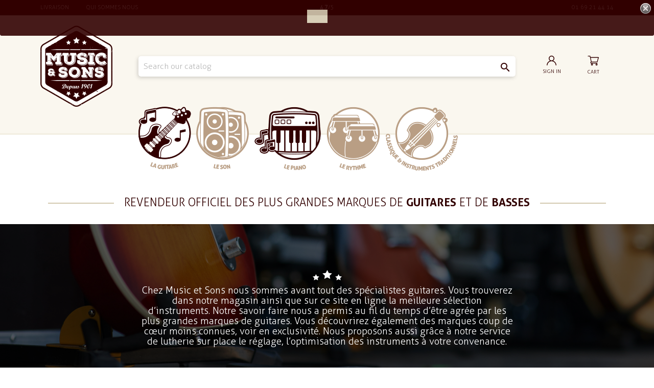

--- FILE ---
content_type: text/html; charset=utf-8
request_url: https://www.musicetsons.com/en/53-oeuvres-classiques
body_size: 23924
content:
<!doctype html>
 <html lang="en">

 <head>
  
  
  <meta charset="utf-8">


  <meta http-equiv="x-ua-compatible" content="ie=edge">



  <title>Oeuvres classiques</title>
  <meta name="description" content="">
  <meta name="keywords" content="">
        <link rel="canonical" href="https://www.musicetsons.com/en/53-oeuvres-classiques">
    
                  <link rel="alternate" href="https://www.musicetsons.com/fr/53-oeuvres-classiques" hreflang="fr">
                  <link rel="alternate" href="https://www.musicetsons.com/en/53-oeuvres-classiques" hreflang="en-US">
        



  <meta name="viewport" content="width=device-width, initial-scale=1">



  <link rel="icon" type="image/vnd.microsoft.icon" href="/img/favicon.ico?1592565313">
  <link rel="shortcut icon" type="image/x-icon" href="/img/favicon.ico?1592565313">



<link rel="stylesheet" type="text/css" href="//cdn.jsdelivr.net/npm/slick-carousel@1.8.1/slick/slick.css"/>
<!-- Fontawesome -->
  <script src="https://kit.fontawesome.com/0c461ba78e.js" crossorigin="anonymous"></script>
  
    <link rel="stylesheet" href="https://www.musicetsons.com/themes/classic/assets/css/theme.css" type="text/css" media="all">
  <link rel="stylesheet" href="https://www.musicetsons.com/modules/ps_facetedsearch/views/dist/front.css" type="text/css" media="all">
  <link rel="stylesheet" href="https://www.musicetsons.com/modules/axepta//views/css/front.css" type="text/css" media="all">
  <link rel="stylesheet" href="https://www.musicetsons.com/js/jquery/ui/themes/base/minified/jquery-ui.min.css" type="text/css" media="all">
  <link rel="stylesheet" href="https://www.musicetsons.com/js/jquery/ui/themes/base/minified/jquery.ui.theme.min.css" type="text/css" media="all">
  <link rel="stylesheet" href="https://www.musicetsons.com/modules/ps_imageslider/css/homeslider.css" type="text/css" media="all">
  <link rel="stylesheet" href="https://www.musicetsons.com/themes/child_classic/assets/css/custom.css" type="text/css" media="all">




  

  <script type="text/javascript">
        var prestashop = {"cart":{"products":[],"totals":{"total":{"type":"total","label":"Total","amount":0,"value":"\u20ac0.00"},"total_including_tax":{"type":"total","label":"Total (tax incl.)","amount":0,"value":"\u20ac0.00"},"total_excluding_tax":{"type":"total","label":"Total (tax excl.)","amount":0,"value":"\u20ac0.00"}},"subtotals":{"products":{"type":"products","label":"Subtotal","amount":0,"value":"\u20ac0.00"},"discounts":null,"shipping":{"type":"shipping","label":"Shipping","amount":0,"value":"Free"},"tax":null},"products_count":0,"summary_string":"0 items","vouchers":{"allowed":1,"added":[]},"discounts":[],"minimalPurchase":0,"minimalPurchaseRequired":""},"currency":{"name":"Euro","iso_code":"EUR","iso_code_num":"978","sign":"\u20ac"},"customer":{"lastname":null,"firstname":null,"email":null,"birthday":null,"newsletter":null,"newsletter_date_add":null,"optin":null,"website":null,"company":null,"siret":null,"ape":null,"is_logged":false,"gender":{"type":null,"name":null},"addresses":[]},"language":{"name":"Anglais","iso_code":"en","locale":"en-US","language_code":"en-US","is_rtl":"0","date_format_lite":"Y-m-d","date_format_full":"Y-m-d H:i:s","id":3},"page":{"title":"","canonical":"https:\/\/www.musicetsons.com\/en\/53-oeuvres-classiques","meta":{"title":"Oeuvres classiques","description":"","keywords":"","robots":"index"},"page_name":"category","body_classes":{"lang-en":true,"lang-rtl":false,"country-FR":true,"currency-EUR":true,"layout-left-column":true,"page-category":true,"tax-display-enabled":true,"category-id-53":true,"category-Oeuvres classiques":true,"category-id-parent-21":true,"category-depth-level-4":true},"admin_notifications":[]},"shop":{"name":"Music et Sons","logo":"\/img\/musi-et-sons-logo-1592565313.jpg","stores_icon":"\/img\/logo_stores.png","favicon":"\/img\/favicon.ico"},"urls":{"base_url":"https:\/\/www.musicetsons.com\/","current_url":"https:\/\/www.musicetsons.com\/en\/53-oeuvres-classiques","shop_domain_url":"https:\/\/www.musicetsons.com","img_ps_url":"https:\/\/www.musicetsons.com\/img\/","img_cat_url":"https:\/\/www.musicetsons.com\/img\/c\/","img_lang_url":"https:\/\/www.musicetsons.com\/img\/l\/","img_prod_url":"https:\/\/www.musicetsons.com\/img\/p\/","img_manu_url":"https:\/\/www.musicetsons.com\/img\/m\/","img_sup_url":"https:\/\/www.musicetsons.com\/img\/su\/","img_ship_url":"https:\/\/www.musicetsons.com\/img\/s\/","img_store_url":"https:\/\/www.musicetsons.com\/img\/st\/","img_col_url":"https:\/\/www.musicetsons.com\/img\/co\/","img_url":"https:\/\/www.musicetsons.com\/themes\/child_classic\/assets\/img\/","css_url":"https:\/\/www.musicetsons.com\/themes\/child_classic\/assets\/css\/","js_url":"https:\/\/www.musicetsons.com\/themes\/child_classic\/assets\/js\/","pic_url":"https:\/\/www.musicetsons.com\/upload\/","pages":{"address":"https:\/\/www.musicetsons.com\/en\/adresse","addresses":"https:\/\/www.musicetsons.com\/en\/adresses","authentication":"https:\/\/www.musicetsons.com\/en\/connexion","cart":"https:\/\/www.musicetsons.com\/en\/panier","category":"https:\/\/www.musicetsons.com\/en\/index.php?controller=category","cms":"https:\/\/www.musicetsons.com\/en\/index.php?controller=cms","contact":"https:\/\/www.musicetsons.com\/en\/nous-contacter","discount":"https:\/\/www.musicetsons.com\/en\/reduction","guest_tracking":"https:\/\/www.musicetsons.com\/en\/suivi-commande-invite","history":"https:\/\/www.musicetsons.com\/en\/historique-commandes","identity":"https:\/\/www.musicetsons.com\/en\/identite","index":"https:\/\/www.musicetsons.com\/en\/","my_account":"https:\/\/www.musicetsons.com\/en\/mon-compte","order_confirmation":"https:\/\/www.musicetsons.com\/en\/confirmation-commande","order_detail":"https:\/\/www.musicetsons.com\/en\/index.php?controller=order-detail","order_follow":"https:\/\/www.musicetsons.com\/en\/suivi-commande","order":"https:\/\/www.musicetsons.com\/en\/commande","order_return":"https:\/\/www.musicetsons.com\/en\/index.php?controller=order-return","order_slip":"https:\/\/www.musicetsons.com\/en\/avoirs","pagenotfound":"https:\/\/www.musicetsons.com\/en\/page-introuvable","password":"https:\/\/www.musicetsons.com\/en\/recuperation-mot-de-passe","pdf_invoice":"https:\/\/www.musicetsons.com\/en\/index.php?controller=pdf-invoice","pdf_order_return":"https:\/\/www.musicetsons.com\/en\/index.php?controller=pdf-order-return","pdf_order_slip":"https:\/\/www.musicetsons.com\/en\/index.php?controller=pdf-order-slip","prices_drop":"https:\/\/www.musicetsons.com\/en\/promotions","product":"https:\/\/www.musicetsons.com\/en\/index.php?controller=product","search":"https:\/\/www.musicetsons.com\/en\/recherche","sitemap":"https:\/\/www.musicetsons.com\/en\/plan du site","stores":"https:\/\/www.musicetsons.com\/en\/magasins","supplier":"https:\/\/www.musicetsons.com\/en\/fournisseur","register":"https:\/\/www.musicetsons.com\/en\/connexion?create_account=1","order_login":"https:\/\/www.musicetsons.com\/en\/commande?login=1"},"alternative_langs":{"fr":"https:\/\/www.musicetsons.com\/fr\/53-oeuvres-classiques","en-US":"https:\/\/www.musicetsons.com\/en\/53-oeuvres-classiques"},"theme_assets":"\/themes\/child_classic\/assets\/","actions":{"logout":"https:\/\/www.musicetsons.com\/en\/?mylogout="},"no_picture_image":{"bySize":{"small_default":{"url":"https:\/\/www.musicetsons.com\/img\/p\/en-default-small_default.jpg","width":98,"height":98},"cart_default":{"url":"https:\/\/www.musicetsons.com\/img\/p\/en-default-cart_default.jpg","width":125,"height":125},"home_default":{"url":"https:\/\/www.musicetsons.com\/img\/p\/en-default-home_default.jpg","width":250,"height":250},"medium_default":{"url":"https:\/\/www.musicetsons.com\/img\/p\/en-default-medium_default.jpg","width":452,"height":452},"large_default":{"url":"https:\/\/www.musicetsons.com\/img\/p\/en-default-large_default.jpg","width":800,"height":800}},"small":{"url":"https:\/\/www.musicetsons.com\/img\/p\/en-default-small_default.jpg","width":98,"height":98},"medium":{"url":"https:\/\/www.musicetsons.com\/img\/p\/en-default-home_default.jpg","width":250,"height":250},"large":{"url":"https:\/\/www.musicetsons.com\/img\/p\/en-default-large_default.jpg","width":800,"height":800},"legend":""}},"configuration":{"display_taxes_label":true,"display_prices_tax_incl":true,"is_catalog":false,"show_prices":true,"opt_in":{"partner":true},"quantity_discount":{"type":"discount","label":"Discount"},"voucher_enabled":1,"return_enabled":0},"field_required":[],"breadcrumb":{"links":[{"title":"Home","url":"https:\/\/www.musicetsons.com\/en\/"},{"title":"La Guitare","url":"https:\/\/www.musicetsons.com\/en\/3-la-guitare"},{"title":"Librairie du guitariste","url":"https:\/\/www.musicetsons.com\/en\/21-librairie-du-guitariste"},{"title":"Oeuvres classiques","url":"https:\/\/www.musicetsons.com\/en\/53-oeuvres-classiques"}],"count":4},"link":{"protocol_link":"https:\/\/","protocol_content":"https:\/\/"},"time":1768989015,"static_token":"02bf6b6315c60353322d0e2edea2f457","token":"4f3b8f96f120d87e86b9cf2d6187a082"};
        var psemailsubscription_subscription = "https:\/\/www.musicetsons.com\/en\/module\/ps_emailsubscription\/subscription";
      </script>



      <script>
        
            (function(i, s, o, g, r, a, m) {
                i['GoogleAnalyticsObject'] = r;
                i[r] = i[r] || function() {
                    (i[r].q = i[r].q || []).push(arguments)
                }, i[r].l = 1 * new Date();
                a = s.createElement(o),
                        m = s.getElementsByTagName(o)[0];
                a.async = 1;
                a.src = g;
                m.parentNode.insertBefore(a, m)
            })(window, document, 'script', 'https://www.google-analytics.com/analytics.js', 'ga');
        
            ga('create', 'UA-178011792-1', 'auto');
            ga('send', 'pageview');
    </script>
<style>
	.lgcookieslaw_banner {
		display:table;
		width:100%;
		position:fixed;
		left:0;
		repeat-x scroll left top;
		background: #310000;
		border-color: #310000;
		border-left: 1px solid #310000;
		border-radius: 3px 3px 3px 3px;
		border-right: 1px solid #310000;
		color: #FFFFFF !important;
		z-index: 99999;
		border-style: solid;
		border-width: 1px;
		margin: 0;
		outline: medium none;
		text-align: center;
		vertical-align: middle;
		text-shadow: 0 0 0 0;
		-webkit-box-shadow: 0px 1px 5px 0px #00000000;
		-moz-box-shadow:    0px 1px 5px 0px #00000000;
		box-shadow:         0px 1px 5px 0px #00000000;
		font-size: 12px;
	
		top:0;;
		opacity:0.9;
	
	}

	.lgcookieslaw_banner > form
	{
		position:relative;
	}

	.lgcookieslaw_banner span.lgcookieslaw_btn
	{
		border-color: #d3c9b0 !important;
		background: #d3c9b0 !important;
		color: #310000 !important;
		text-align: center;
		margin: 5px 0px 5px 0px;
		padding: 5px 5px;
		display: inline-block;
		border: 0;
		font-weight: bold;
		height: 26px;
		line-height: 16px;
		width: auto;
		font-size: 12px;
		cursor: pointer;
	}

	.lgcookieslaw_banner span:hover.lgcookieslaw_btn
	{
		moz-opacity:0.85;
		opacity: 0.85;
		filter: alpha(opacity=85);
	}

	.lgcookieslaw_banner a.lgcookieslaw_btn
	{
		border-color: #310000;
		background: #310000;
		color: #FFFFFF !important;
		margin: 5px 0px 5px 0px;
		text-align: center;
		padding: 5px 5px;
		display: inline-block;
		border: 0;
		font-weight: bold;
		height: 26px;
		line-height: 16px;
		width: auto;
		font-size: 12px;
	}

	@media (max-width: 768px) {
		.lgcookieslaw_banner span.lgcookieslaw_btn,
		.lgcookieslaw_banner a.lgcookieslaw_btn {
			height: auto;
		}
	}

	.lgcookieslaw_banner a:hover.lgcookieslaw_btn
	{
		border-color: #310000;
		background: #310000;
		color: #FFFFFF !important;
		moz-opacity:0.85;
		opacity: 0.85;
		filter: alpha(opacity=85);
	}

	.lgcookieslaw_close_banner_btn
	{
		cursor:pointer;
		height:21px;
		max-width:21px;
		width:21px;
	}

	.lgcookieslaw_container {
		display:table;
		margin: 0 auto;
	}

	.lgcookieslaw_button_container {
		display:table-cell;
		padding:0px;
		vertical-align: middle;
	}

	.lgcookieslaw_button_container div{
		display:table-cell;
		padding: 0px 4px 0px 0px;
		vertical-align: middle;
	}

	.lgcookieslaw_message {
		display:table-cell;
		font-size: 12px;
		padding:2px 5px 5px 5px;
		vertical-align: middle;
	}

	.lgcookieslaw_message p {
		margin: 0;
		color: #FFFFFF !important;
	}

	.lgcookieslaw_btn-close {
		position:absolute;
		right:5px;
		top:5px;
	}
</style>

<script type="text/javascript">
    function closeinfo(accept)
    {
        var banners = document.getElementsByClassName("lgcookieslaw_banner");
        if( banners ) {
            for (var i = 0; i < banners.length; i++) {
                banners[i].style.display = 'none';
            }
        }

        if (typeof accept != 'undefined' && accept == true) {
            setCookie("__lglaw", 1, 31536000);
        }
    }

    function checkLgCookie()
    {
        return document.cookie.match(/^(.*;)?\s*__lglaw\s*=\s*[^;]+(.*)?$/);
    }

    function setCookie(cname, cvalue, exdays) {
        var d = new Date();
        d.setTime(d.getTime() + (exdays * 1000));
        var expires = "expires=" + d.toUTCString();
        document.cookie = cname + "=" + cvalue + ";" + expires + ";path=/";
    }

    var lgbtnclick = function(){
        var buttons = document.getElementsByClassName("lgcookieslaw_btn_accept");
        if( buttons != null ) {
            for (var i = 0; i < buttons.length; i++) {
                buttons[i].addEventListener("click", function () {
                    closeinfo(true);
                                        
                });
            }
        }
    };

    window.addEventListener('load',function(){
        if( checkLgCookie() ) {
            closeinfo();
        } else {
            
                        
            lgbtnclick();
        }
    });

</script>




  

</head>
<style>
  p.collect span {
    font-weight: 700;
    padding: 10px;
}

p.collect {
    background: #d3c9b0;
    /* padding: 10px; */
    /* display: block; */
    /* margin: 10px; */
    align-items: center;
}
</style>
<body id="category" class="lang-en country-fr currency-eur layout-left-column page-category tax-display-enabled category-id-53 category-oeuvres-classiques category-id-parent-21 category-depth-level-4   ">








  
  
  

  <main>
    
        

    <header id="header">
      
      













<div class="subheader"> <!-- sub header -->
	

  <div class="container">
   <div class="row">
    <div class="col-md-4 col-subheader-1">
     <a class="" href="https://www.musicetsons.com/content/1-livraison">Livraison</a>
     <a class="a-ml" href="https://www.musicetsons.com/content/4-a-propos">qui sommes nous</a>
   </div>
   <div class="col-md-4 col-subheader-2 text-center">
     <div class="subheader-stars-wrapper">
       
       <span class="subheader-stars"><i class="fas fa-star"></i><i class="fas fa-star"></i><i class="fas fa-star"></i><i class="fas fa-star"></i><i class="fas fa-star"></i></span> <strong>4.7</strong>/5
    </div>
  </div>
  <div class="col-md-4 col-subheader-3 text-right">
   <span class="subheader-phone"><i class="fas fa-phone-alt"></i>  01 69 21 44 14</span> 






  
   
 </div>
</div>
</div>


</div> <!-- sub header -->


<div class="container hidden-md-up">
  
      <div class="hidden-md-up text-sm-center mobile">
        <div class="float-xs-left" id="menu-icon">
          <i class="material-icons d-inline">&#xE5D2;</i>
        </div>
        <div class="float-xs-right" id="_mobile_cart"></div>
        <div class="float-xs-right" id="_mobile_user_info"></div>
        <div class="top-logo" id="_mobile_logo"></div>
        <div class="clearfix"></div>
      </div>

</div>


<div class="header-top">
  <div class="container">

  <div id="mobile_top_menu_wrapper" class="row hidden-md-up" style="display:none;">
    <div class="js-top-menu mobile" id="_mobile_top_menu"></div>
    <div class="js-top-menu-bottom">
      <div id="_mobile_currency_selector"></div>
      <div id="_mobile_language_selector"></div>
      <div id="_mobile_contact_link"></div>
    </div>
  </div>
</div>
</div>






<div class="musicheader reveal">

  <div class="container">
    <div class="row d-flex align-items-center">
      <div class="col-lg-2 col-md-3">
       <a href="https://www.musicetsons.com/">
        <img class="logo img-responsive reveal" src="/img/musi-et-sons-logo-1592565313.jpg" alt="Music et Sons">
      </a>
    </div>
    <div class="col-lg-8 col-md-5">
      <!-- Block search module TOP -->
<div id="search_widget" class="search-widget reveal" data-search-controller-url="//www.musicetsons.com/en/recherche">
	<form method="get" action="//www.musicetsons.com/en/recherche">
		<input type="hidden" name="controller" value="search">
		<input type="text" name="s" value="" placeholder="Search our catalog" aria-label="Search">
		<button type="submit">
			<i class="material-icons search">&#xE8B6;</i>
      <span class="hidden-xl-down">Search</span>
		</button>
	</form>
</div>
<!-- /Block search module TOP -->

    </div>
    <div class="col-lg-2 col-md-4 col-signin"> <!-- col signin -->

      <!-- Signin / Shopping Cart -->
      


      <div id="_desktop_user_info" class="col-md-6 reveal"> <!-- Signin -->



        <div class="user-info">
            <a
  href="https://www.musicetsons.com/en/mon-compte"
  title="Log in to your customer account"
  rel="nofollow"
  >
  



  <svg 
  xmlns="http://www.w3.org/2000/svg"
  xmlns:xlink="http://www.w3.org/1999/xlink"
  width="19px" height="19px">
  <path fill-rule="evenodd"  fill="rgb(49, 0, 0)"
  d="M16.217,12.282 C15.182,11.247 13.950,10.481 12.607,10.018 C14.046,9.026 14.991,7.368 14.991,5.492 C14.991,2.463 12.528,-0.000 9.499,-0.000 C6.471,-0.000 4.007,2.463 4.007,5.492 C4.007,7.368 4.952,9.026 6.392,10.018 C5.048,10.481 3.816,11.247 2.782,12.282 C0.988,14.076 -0.001,16.462 -0.001,19.000 L1.483,19.000 C1.483,14.580 5.079,10.984 9.499,10.984 C13.919,10.984 17.515,14.580 17.515,19.000 L18.999,19.000 C18.999,16.462 18.011,14.076 16.217,12.282 ZM9.499,9.500 C7.289,9.500 5.491,7.702 5.491,5.492 C5.491,3.282 7.289,1.484 9.499,1.484 C11.709,1.484 13.507,3.282 13.507,5.492 C13.507,7.702 11.709,9.500 9.499,9.500 Z"/>
</svg>



<span class="hidden-sm-down">Sign in</span>
</a>
</div>
</div> <!-- Signin -->

 
<div id="_desktop_cart" class="col-md-6 reveal">
  <div class="blockcart cart-preview inactive" data-refresh-url="//www.musicetsons.com/en/module/ps_shoppingcart/ajax">
    <div class="header">
      
        <span class="rel">

<!-- panier -->
          <svg 
          xmlns="http://www.w3.org/2000/svg"
          xmlns:xlink="http://www.w3.org/1999/xlink"
          width="22px" height="20px">
          <path fill-rule="evenodd"  fill="rgb(49, 0, 0)"
          d="M22.000,3.741 C21.720,4.665 21.429,5.585 21.162,6.512 C20.612,8.416 20.075,10.324 19.531,12.229 C19.336,12.913 19.219,12.999 18.484,12.999 C14.880,13.000 11.276,13.000 7.671,13.000 C7.009,13.000 6.716,13.189 6.709,13.619 C6.702,14.058 7.017,14.267 7.694,14.267 C11.256,14.268 14.818,14.267 18.380,14.267 C18.464,14.267 18.549,14.266 18.633,14.268 C19.173,14.274 19.461,14.492 19.461,14.894 C19.462,15.293 19.170,15.521 18.637,15.534 C18.498,15.537 18.359,15.535 18.083,15.535 C19.263,16.170 19.762,17.010 19.287,18.208 C18.982,18.980 18.182,19.401 17.336,19.308 C16.530,19.221 15.890,18.635 15.704,17.817 C15.507,16.942 15.913,16.201 16.978,15.571 C14.363,15.571 11.808,15.571 9.226,15.571 C10.367,16.330 10.726,17.096 10.406,18.045 C10.137,18.839 9.362,19.363 8.515,19.322 C7.647,19.280 6.950,18.690 6.750,17.828 C6.545,16.940 6.970,16.162 7.968,15.533 C7.787,15.533 7.605,15.539 7.424,15.532 C6.452,15.494 5.759,14.992 5.517,14.155 C5.278,13.325 5.582,12.572 6.358,11.994 C6.458,11.919 6.539,11.711 6.513,11.591 C5.803,8.350 5.074,5.114 4.363,1.873 C4.303,1.598 4.156,1.589 3.946,1.590 C3.073,1.594 2.200,1.581 1.328,1.597 C0.940,1.604 0.611,1.526 0.368,1.206 C0.368,1.037 0.368,0.868 0.368,0.699 C0.618,0.574 0.865,0.350 1.118,0.342 C2.314,0.304 3.511,0.327 4.707,0.324 C5.121,0.323 5.363,0.512 5.446,0.923 C5.547,1.418 5.689,1.907 5.768,2.406 C5.826,2.765 5.976,2.869 6.342,2.868 C11.241,2.855 16.140,2.862 21.038,2.854 C21.424,2.853 21.756,2.912 22.000,3.234 C22.000,3.403 22.000,3.572 22.000,3.741 ZM20.514,4.156 C15.714,4.156 10.966,4.156 6.206,4.156 C6.206,4.240 6.196,4.297 6.208,4.349 C6.733,6.709 7.266,9.067 7.777,11.430 C7.841,11.726 7.995,11.734 8.221,11.734 C11.473,11.731 14.724,11.728 17.976,11.740 C18.275,11.741 18.385,11.641 18.462,11.365 C18.904,9.767 19.364,8.174 19.820,6.579 C20.047,5.784 20.275,4.990 20.514,4.156 ZM9.237,17.412 C9.226,17.060 8.926,16.790 8.568,16.810 C8.229,16.830 7.967,17.112 7.976,17.448 C7.987,17.800 8.288,18.072 8.645,18.051 C8.983,18.032 9.247,17.747 9.237,17.412 ZM18.194,17.437 C18.198,17.100 17.931,16.823 17.591,16.809 C17.232,16.795 16.937,17.071 16.933,17.424 C16.930,17.761 17.196,18.038 17.536,18.052 C17.893,18.066 18.190,17.789 18.194,17.437 Z"/>
        </svg>


        <!--   <i class="material-icons shopping-cart">shopping_cart</i> -->



        <span class="hidden-sm-down">Cart</span>
        <span class="cart-products-count cart-products-count-0 ">0</span>


      </span>
        </div>
</div>
</div>
      <!-- Signin / Shopping Cart -->

    </div> <!-- col signin -->
  </div>
</div>

</div>



<div class="header-menu ">
   <div class="container">
     <div class="row">
       






<div class="menu js-top-menu position-static hidden-sm-down" id="_desktop_top_menu">
    
          <ul class="top-menu reveal" id="top-menu" data-depth="0">
        



            <li class="all-transition  category" id="category-3"   data-cover="https://www.musicetsons.com/img/c/category-3.jpg"  >
                          <a
                class="dropdown-item"
                href="https://www.musicetsons.com/en/3-la-guitare" data-depth="0"
                              >
                                                                      <span class="float-xs-right hidden-md-up">
                    <span data-target="#top_sub_menu_32415" data-toggle="collapse" class="navbar-toggler collapse-icons">
                      <i class="material-icons add">&#xE313;</i>
                      <i class="material-icons remove">&#xE316;</i>
                    </span>
                  </span>
                                La Guitare
              </a>
                            <div  class="popover sub-menu js-sub-menu collapse" id="top_sub_menu_32415">
                
          <ul class="top-menu reveal"  data-depth="1">
        



            <li class="all-transition  category" id="category-14"   data-cover="https://www.musicetsons.com/img/c/category-14.jpg"  >
                          <a
                class="dropdown-item dropdown-submenu"
                href="https://www.musicetsons.com/en/14-choisir-sa-guitare" data-depth="1"
                              >
                                                                      <span class="float-xs-right hidden-md-up">
                    <span data-target="#top_sub_menu_41282" data-toggle="collapse" class="navbar-toggler collapse-icons">
                      <i class="material-icons add">&#xE313;</i>
                      <i class="material-icons remove">&#xE316;</i>
                    </span>
                  </span>
                                Choisir sa guitare
              </a>
                            <div  class="collapse" id="top_sub_menu_41282">
                
          <ul class="top-menu reveal"  data-depth="2">
        



            <li class="all-transition  category" id="category-25"   data-cover="https://www.musicetsons.com/img/c/category-25.jpg"  >
                          <a
                class="dropdown-item"
                href="https://www.musicetsons.com/en/25-basses" data-depth="2"
                              >
                                Basses
              </a>
                          </li>
        



            <li class="all-transition  category" id="category-28"   data-cover="https://www.musicetsons.com/img/c/category-28.jpg"  >
                          <a
                class="dropdown-item"
                href="https://www.musicetsons.com/en/28-dobro" data-depth="2"
                              >
                                Dobro
              </a>
                          </li>
        



            <li class="all-transition  category" id="category-30"   data-cover="https://www.musicetsons.com/img/c/category-30.jpg"  >
                          <a
                class="dropdown-item"
                href="https://www.musicetsons.com/en/30-guitalele-et-mini-guitare" data-depth="2"
                              >
                                Guitalele et mini guitare
              </a>
                          </li>
        



            <li class="all-transition  category" id="category-24"   data-cover="https://www.musicetsons.com/img/c/category-24.jpg"  >
                          <a
                class="dropdown-item"
                href="https://www.musicetsons.com/en/24-guitare-acoustique" data-depth="2"
                              >
                                Guitare acoustique
              </a>
                          </li>
        



            <li class="all-transition  category" id="category-26"   data-cover="https://www.musicetsons.com/img/c/category-26.jpg"  >
                          <a
                class="dropdown-item"
                href="https://www.musicetsons.com/en/26-guitare-classique" data-depth="2"
                              >
                                Guitare classique
              </a>
                          </li>
        



            <li class="all-transition  category" id="category-23"   data-cover="https://www.musicetsons.com/img/c/category-23.jpg"  >
                          <a
                class="dropdown-item"
                href="https://www.musicetsons.com/en/23-guitare-electrique" data-depth="2"
                              >
                                Guitare électrique
              </a>
                          </li>
        



            <li class="all-transition  category" id="category-27"   data-cover="https://www.musicetsons.com/img/c/category-27.jpg"  >
                          <a
                class="dropdown-item"
                href="https://www.musicetsons.com/en/27-guitare-manouche" data-depth="2"
                              >
                                Guitare Manouche
              </a>
                          </li>
        



            <li class="all-transition  category" id="category-29"   data-cover="https://www.musicetsons.com/img/c/category-29.jpg"  >
                          <a
                class="dropdown-item"
                href="https://www.musicetsons.com/en/29-lapsteel" data-depth="2"
                              >
                                Lapsteel
              </a>
                          </li>
              </ul>
    
              </div>
                          </li>
        



            <li class="all-transition  category" id="category-15"   data-cover="https://www.musicetsons.com/img/c/category-15.jpg"  >
                          <a
                class="dropdown-item dropdown-submenu"
                href="https://www.musicetsons.com/en/15-choisir-son-ampli" data-depth="1"
                              >
                                                                      <span class="float-xs-right hidden-md-up">
                    <span data-target="#top_sub_menu_42770" data-toggle="collapse" class="navbar-toggler collapse-icons">
                      <i class="material-icons add">&#xE313;</i>
                      <i class="material-icons remove">&#xE316;</i>
                    </span>
                  </span>
                                Choisir son ampli
              </a>
                            <div  class="collapse" id="top_sub_menu_42770">
                
          <ul class="top-menu reveal"  data-depth="2">
        



            <li class="all-transition  category" id="category-31"   data-cover="https://www.musicetsons.com/img/c/category-31.jpg"  >
                          <a
                class="dropdown-item"
                href="https://www.musicetsons.com/en/31-ampli-electrique-" data-depth="2"
                              >
                                Ampli électrique
              </a>
                          </li>
        



            <li class="all-transition  category" id="category-32"   data-cover="https://www.musicetsons.com/img/c/category-32.jpg"  >
                          <a
                class="dropdown-item"
                href="https://www.musicetsons.com/en/32-ampli-acoustique" data-depth="2"
                              >
                                Ampli acoustique
              </a>
                          </li>
        



            <li class="all-transition  category" id="category-33"   data-cover="https://www.musicetsons.com/img/c/category-33.jpg"  >
                          <a
                class="dropdown-item"
                href="https://www.musicetsons.com/en/33-ampli-basse" data-depth="2"
                              >
                                Ampli Basse
              </a>
                          </li>
        



            <li class="all-transition  category" id="category-221"   data-cover="https://www.musicetsons.com/img/c/category-221.jpg"  >
                          <a
                class="dropdown-item"
                href="https://www.musicetsons.com/en/221-accessoires-ampli" data-depth="2"
                              >
                                Accessoires ampli
              </a>
                          </li>
        



            <li class="all-transition  category" id="category-266"   data-cover="https://www.musicetsons.com/img/c/category-266.jpg"  >
                          <a
                class="dropdown-item"
                href="https://www.musicetsons.com/en/266-lampes-ampli" data-depth="2"
                              >
                                Lampes ampli
              </a>
                          </li>
              </ul>
    
              </div>
                          </li>
        



            <li class="all-transition  category" id="category-16"   data-cover="https://www.musicetsons.com/img/c/category-16.jpg"  >
                          <a
                class="dropdown-item dropdown-submenu"
                href="https://www.musicetsons.com/en/16-choisir-son-effet" data-depth="1"
                              >
                                                                      <span class="float-xs-right hidden-md-up">
                    <span data-target="#top_sub_menu_96518" data-toggle="collapse" class="navbar-toggler collapse-icons">
                      <i class="material-icons add">&#xE313;</i>
                      <i class="material-icons remove">&#xE316;</i>
                    </span>
                  </span>
                                Choisir son effet
              </a>
                            <div  class="collapse" id="top_sub_menu_96518">
                
          <ul class="top-menu reveal"  data-depth="2">
        



            <li class="all-transition  category" id="category-34"   data-cover="https://www.musicetsons.com/img/c/category-34.jpg"  >
                          <a
                class="dropdown-item"
                href="https://www.musicetsons.com/en/34-effets-electriques" data-depth="2"
                              >
                                Effets électriques
              </a>
                          </li>
        



            <li class="all-transition  category" id="category-35"   data-cover="https://www.musicetsons.com/img/c/category-35.jpg"  >
                          <a
                class="dropdown-item"
                href="https://www.musicetsons.com/en/35-effets-acoustiques" data-depth="2"
                              >
                                Effets acoustiques
              </a>
                          </li>
        



            <li class="all-transition  category" id="category-36"   data-cover="https://www.musicetsons.com/img/c/category-36.jpg"  >
                          <a
                class="dropdown-item"
                href="https://www.musicetsons.com/en/36-effets-basses" data-depth="2"
                              >
                                Effets Basses
              </a>
                          </li>
        



            <li class="all-transition  category" id="category-37"   data-cover="https://www.musicetsons.com/img/c/category-37.jpg"  >
                          <a
                class="dropdown-item"
                href="https://www.musicetsons.com/en/37-multi-effets-guitares" data-depth="2"
                              >
                                Multi effets guitares
              </a>
                          </li>
        



            <li class="all-transition  category" id="category-38"   data-cover="https://www.musicetsons.com/img/c/category-38.jpg"  >
                          <a
                class="dropdown-item"
                href="https://www.musicetsons.com/en/38-multi-effet-basses" data-depth="2"
                              >
                                Multi effet basses
              </a>
                          </li>
        



            <li class="all-transition  category" id="category-211"   data-cover="https://www.musicetsons.com/img/c/category-211.jpg"  >
                          <a
                class="dropdown-item"
                href="https://www.musicetsons.com/en/211-pedalboard-et-accessoires" data-depth="2"
                              >
                                Pedalboard et  accessoires
              </a>
                          </li>
        



            <li class="all-transition  category" id="category-212"   data-cover="https://www.musicetsons.com/img/c/category-212.jpg"  >
                          <a
                class="dropdown-item"
                href="https://www.musicetsons.com/en/212-alimentations-effets" data-depth="2"
                              >
                                Alimentations effets
              </a>
                          </li>
        



            <li class="all-transition  category" id="category-213"   data-cover="https://www.musicetsons.com/img/c/category-213.jpg"  >
                          <a
                class="dropdown-item"
                href="https://www.musicetsons.com/en/213-cablage-effets" data-depth="2"
                              >
                                Câblage effets
              </a>
                          </li>
              </ul>
    
              </div>
                          </li>
        



            <li class="all-transition  category" id="category-17"   data-cover="https://www.musicetsons.com/img/c/category-17.jpg"  >
                          <a
                class="dropdown-item dropdown-submenu"
                href="https://www.musicetsons.com/en/17-entretenir-sa-guitare" data-depth="1"
                              >
                                                                      <span class="float-xs-right hidden-md-up">
                    <span data-target="#top_sub_menu_43461" data-toggle="collapse" class="navbar-toggler collapse-icons">
                      <i class="material-icons add">&#xE313;</i>
                      <i class="material-icons remove">&#xE316;</i>
                    </span>
                  </span>
                                Entretenir sa guitare
              </a>
                            <div  class="collapse" id="top_sub_menu_43461">
                
          <ul class="top-menu reveal"  data-depth="2">
        



            <li class="all-transition  category" id="category-39"   data-cover="https://www.musicetsons.com/img/c/category-39.jpg"  >
                          <a
                class="dropdown-item"
                href="https://www.musicetsons.com/en/39-cordes-guitare-classique" data-depth="2"
                              >
                                Cordes guitare classique
              </a>
                          </li>
        



            <li class="all-transition  category" id="category-203"   data-cover="https://www.musicetsons.com/img/c/category-203.jpg"  >
                          <a
                class="dropdown-item"
                href="https://www.musicetsons.com/en/203-cordes-guitare-electrique" data-depth="2"
                              >
                                Cordes guitare électrique
              </a>
                          </li>
        



            <li class="all-transition  category" id="category-40"   data-cover="https://www.musicetsons.com/img/c/category-40.jpg"  >
                          <a
                class="dropdown-item"
                href="https://www.musicetsons.com/en/40-nettoyer-sa-guitare" data-depth="2"
                              >
                                Nettoyer sa guitare
              </a>
                          </li>
        



            <li class="all-transition  category" id="category-41"   data-cover="https://www.musicetsons.com/img/c/category-41.jpg"  >
                          <a
                class="dropdown-item"
                href="https://www.musicetsons.com/en/41-outils-d-entretiens-et-de-reglage-guitare-et-basse" data-depth="2"
                              >
                                Outils d&#039;entretiens et de réglage guitare et basse
              </a>
                          </li>
        



            <li class="all-transition  category" id="category-217"   data-cover="https://www.musicetsons.com/img/c/category-217.jpg"  >
                          <a
                class="dropdown-item"
                href="https://www.musicetsons.com/en/217-cordes-guitare-basse" data-depth="2"
                              >
                                Cordes guitare basse
              </a>
                          </li>
        



            <li class="all-transition  category" id="category-218"   data-cover="https://www.musicetsons.com/img/c/category-218.jpg"  >
                          <a
                class="dropdown-item"
                href="https://www.musicetsons.com/en/218-cordes-guitare-folk" data-depth="2"
                              >
                                Cordes guitare folk
              </a>
                          </li>
              </ul>
    
              </div>
                          </li>
        



            <li class="all-transition  category" id="category-20"   data-cover="https://www.musicetsons.com/img/c/category-20.jpg"  >
                          <a
                class="dropdown-item dropdown-submenu"
                href="https://www.musicetsons.com/en/20-exposer-sa-guitare" data-depth="1"
                              >
                                                                      <span class="float-xs-right hidden-md-up">
                    <span data-target="#top_sub_menu_2886" data-toggle="collapse" class="navbar-toggler collapse-icons">
                      <i class="material-icons add">&#xE313;</i>
                      <i class="material-icons remove">&#xE316;</i>
                    </span>
                  </span>
                                Exposer sa guitare
              </a>
                            <div  class="collapse" id="top_sub_menu_2886">
                
          <ul class="top-menu reveal"  data-depth="2">
        



            <li class="all-transition  category" id="category-49"   data-cover="https://www.musicetsons.com/img/c/category-49.jpg"  >
                          <a
                class="dropdown-item"
                href="https://www.musicetsons.com/en/49-supports-muraux" data-depth="2"
                              >
                                Supports muraux
              </a>
                          </li>
        



            <li class="all-transition  category" id="category-50"   data-cover="https://www.musicetsons.com/img/c/category-50.jpg"  >
                          <a
                class="dropdown-item"
                href="https://www.musicetsons.com/en/50-supports-au-sol" data-depth="2"
                              >
                                Supports au sol
              </a>
                          </li>
              </ul>
    
              </div>
                          </li>
        



            <li class="all-transition  category" id="category-22"   data-cover="https://www.musicetsons.com/img/c/category-22.jpg"  >
                          <a
                class="dropdown-item dropdown-submenu"
                href="https://www.musicetsons.com/en/22-les-accessoires-guitare" data-depth="1"
                              >
                                                                      <span class="float-xs-right hidden-md-up">
                    <span data-target="#top_sub_menu_61481" data-toggle="collapse" class="navbar-toggler collapse-icons">
                      <i class="material-icons add">&#xE313;</i>
                      <i class="material-icons remove">&#xE316;</i>
                    </span>
                  </span>
                                Les accessoires guitare
              </a>
                            <div  class="collapse" id="top_sub_menu_61481">
                
          <ul class="top-menu reveal"  data-depth="2">
        



            <li class="all-transition  category" id="category-54"   data-cover="https://www.musicetsons.com/img/c/category-54.jpg"  >
                          <a
                class="dropdown-item"
                href="https://www.musicetsons.com/en/54-sangles-guitare-et-basse" data-depth="2"
                              >
                                Sangles guitare et basse
              </a>
                          </li>
        



            <li class="all-transition  category" id="category-55"   data-cover="https://www.musicetsons.com/img/c/category-55.jpg"  >
                          <a
                class="dropdown-item"
                href="https://www.musicetsons.com/en/55-mediator-et-onglets" data-depth="2"
                              >
                                Mediator et onglets
              </a>
                          </li>
        



            <li class="all-transition  category" id="category-56"   data-cover="https://www.musicetsons.com/img/c/category-56.jpg"  >
                          <a
                class="dropdown-item"
                href="https://www.musicetsons.com/en/56-jacks-guitare" data-depth="2"
                              >
                                Jacks guitare
              </a>
                          </li>
        



            <li class="all-transition  category" id="category-57"   data-cover="https://www.musicetsons.com/img/c/category-57.jpg"  >
                          <a
                class="dropdown-item"
                href="https://www.musicetsons.com/en/57-capodastres" data-depth="2"
                              >
                                Capodastres
              </a>
                          </li>
        



            <li class="all-transition  category" id="category-58"   data-cover="https://www.musicetsons.com/img/c/category-58.jpg"  >
                          <a
                class="dropdown-item"
                href="https://www.musicetsons.com/en/58-bottleneck-et-tonebar" data-depth="2"
                              >
                                Bottleneck et tonebar
              </a>
                          </li>
        



            <li class="all-transition  category" id="category-59"   data-cover="https://www.musicetsons.com/img/c/category-59.jpg"  >
                          <a
                class="dropdown-item"
                href="https://www.musicetsons.com/en/59-attache-sangle" data-depth="2"
                              >
                                Attache sangle
              </a>
                          </li>
        



            <li class="all-transition  category" id="category-60"   data-cover="https://www.musicetsons.com/img/c/category-60.jpg"  >
                          <a
                class="dropdown-item"
                href="https://www.musicetsons.com/en/60-systemes-sans-fils-guitare-et-basse" data-depth="2"
                              >
                                Systèmes sans fils guitare et basse
              </a>
                          </li>
        



            <li class="all-transition  category" id="category-195"   data-cover="https://www.musicetsons.com/img/c/category-195.jpg"  >
                          <a
                class="dropdown-item"
                href="https://www.musicetsons.com/en/195-tabourets-guitaristes" data-depth="2"
                              >
                                Tabourets guitaristes
              </a>
                          </li>
        



            <li class="all-transition  category" id="category-196"   data-cover="https://www.musicetsons.com/img/c/category-196.jpg"  >
                          <a
                class="dropdown-item"
                href="https://www.musicetsons.com/en/196-cadeaux-pour-guitaristes" data-depth="2"
                              >
                                Cadeaux pour guitaristes
              </a>
                          </li>
        



            <li class="all-transition  category" id="category-202"   data-cover="https://www.musicetsons.com/img/c/category-202.jpg"  >
                          <a
                class="dropdown-item"
                href="https://www.musicetsons.com/en/202-accordeurs-et-metronomes" data-depth="2"
                              >
                                Accordeurs et metronomes
              </a>
                          </li>
        



            <li class="all-transition  category" id="category-247"   data-cover="https://www.musicetsons.com/img/c/category-247.jpg"  >
                          <a
                class="dropdown-item"
                href="https://www.musicetsons.com/en/247-divers-accessoires-guitare" data-depth="2"
                              >
                                Divers accessoires guitare
              </a>
                          </li>
              </ul>
    
              </div>
                          </li>
        



            <li class="all-transition  category" id="category-21"   data-cover="https://www.musicetsons.com/img/c/category-21.jpg"  >
                          <a
                class="dropdown-item dropdown-submenu"
                href="https://www.musicetsons.com/en/21-librairie-du-guitariste" data-depth="1"
                              >
                                                                      <span class="float-xs-right hidden-md-up">
                    <span data-target="#top_sub_menu_93078" data-toggle="collapse" class="navbar-toggler collapse-icons">
                      <i class="material-icons add">&#xE313;</i>
                      <i class="material-icons remove">&#xE316;</i>
                    </span>
                  </span>
                                Librairie du guitariste
              </a>
                            <div  class="collapse" id="top_sub_menu_93078">
                
          <ul class="top-menu reveal"  data-depth="2">
        



            <li class="all-transition  category" id="category-51"   data-cover="https://www.musicetsons.com/img/c/category-51.jpg"  >
                          <a
                class="dropdown-item"
                href="https://www.musicetsons.com/en/51-methodes" data-depth="2"
                              >
                                Méthodes
              </a>
                          </li>
        



            <li class="all-transition  category" id="category-52"   data-cover="https://www.musicetsons.com/img/c/category-52.jpg"  >
                          <a
                class="dropdown-item"
                href="https://www.musicetsons.com/en/52-tablature" data-depth="2"
                              >
                                Tablature
              </a>
                          </li>
        



            <li class="all-transition  category current " id="category-53"   data-cover="https://www.musicetsons.com/img/c/category-53.jpg"  >
                          <a
                class="dropdown-item"
                href="https://www.musicetsons.com/en/53-oeuvres-classiques" data-depth="2"
                              >
                                Oeuvres classiques
              </a>
                          </li>
              </ul>
    
              </div>
                          </li>
        



            <li class="all-transition  category" id="category-18"   data-cover="https://www.musicetsons.com/img/c/category-18.jpg"  >
                          <a
                class="dropdown-item dropdown-submenu"
                href="https://www.musicetsons.com/en/18-reparer-et-modifier-sa-guitare" data-depth="1"
                              >
                                                                      <span class="float-xs-right hidden-md-up">
                    <span data-target="#top_sub_menu_60834" data-toggle="collapse" class="navbar-toggler collapse-icons">
                      <i class="material-icons add">&#xE313;</i>
                      <i class="material-icons remove">&#xE316;</i>
                    </span>
                  </span>
                                Réparer et modifier sa guitare
              </a>
                            <div  class="collapse" id="top_sub_menu_60834">
                
          <ul class="top-menu reveal"  data-depth="2">
        



            <li class="all-transition  category" id="category-42"   data-cover="https://www.musicetsons.com/img/c/category-42.jpg"  >
                          <a
                class="dropdown-item"
                href="https://www.musicetsons.com/en/42-micros-guitare" data-depth="2"
                              >
                                Micros guitare
              </a>
                          </li>
        



            <li class="all-transition  category" id="category-43"   data-cover="https://www.musicetsons.com/img/c/category-43.jpg"  >
                          <a
                class="dropdown-item"
                href="https://www.musicetsons.com/en/43-micros-basse" data-depth="2"
                              >
                                Micros basse
              </a>
                          </li>
        



            <li class="all-transition  category" id="category-44"   data-cover="https://www.musicetsons.com/img/c/category-44.jpg"  >
                          <a
                class="dropdown-item"
                href="https://www.musicetsons.com/en/44-mecaniques-guitare" data-depth="2"
                              >
                                Mécaniques guitare
              </a>
                          </li>
        



            <li class="all-transition  category" id="category-45"   data-cover="https://www.musicetsons.com/img/c/category-45.jpg"  >
                          <a
                class="dropdown-item"
                href="https://www.musicetsons.com/en/45-mecaniques-basse" data-depth="2"
                              >
                                Mécaniques basse
              </a>
                          </li>
        



            <li class="all-transition  category" id="category-46"   data-cover="https://www.musicetsons.com/img/c/category-46.jpg"  >
                          <a
                class="dropdown-item"
                href="https://www.musicetsons.com/en/46-accastillage-divers" data-depth="2"
                              >
                                Accastillage divers
              </a>
                          </li>
        



            <li class="all-transition  category" id="category-249"   data-cover="https://www.musicetsons.com/img/c/category-249.jpg"  >
                          <a
                class="dropdown-item"
                href="https://www.musicetsons.com/en/249-potentiometres-et-boutons" data-depth="2"
                              >
                                Potentiomètres et Boutons
              </a>
                          </li>
        



            <li class="all-transition  category" id="category-250"   data-cover="https://www.musicetsons.com/img/c/category-250.jpg"  >
                          <a
                class="dropdown-item"
                href="https://www.musicetsons.com/en/250-pickguard" data-depth="2"
                              >
                                Pickguard
              </a>
                          </li>
              </ul>
    
              </div>
                          </li>
        



            <li class="all-transition  category" id="category-19"   data-cover="https://www.musicetsons.com/img/c/category-19.jpg"  >
                          <a
                class="dropdown-item dropdown-submenu"
                href="https://www.musicetsons.com/en/19-transporter-sa-guitare" data-depth="1"
                              >
                                                                      <span class="float-xs-right hidden-md-up">
                    <span data-target="#top_sub_menu_78356" data-toggle="collapse" class="navbar-toggler collapse-icons">
                      <i class="material-icons add">&#xE313;</i>
                      <i class="material-icons remove">&#xE316;</i>
                    </span>
                  </span>
                                Transporter sa guitare
              </a>
                            <div  class="collapse" id="top_sub_menu_78356">
                
          <ul class="top-menu reveal"  data-depth="2">
        



            <li class="all-transition  category" id="category-48"   data-cover="https://www.musicetsons.com/img/c/category-48.jpg"  >
                          <a
                class="dropdown-item"
                href="https://www.musicetsons.com/en/48-housses-et-etuis-guitare-acoustique" data-depth="2"
                              >
                                Housses et étuis guitare acoustique
              </a>
                          </li>
        



            <li class="all-transition  category" id="category-233"   data-cover="https://www.musicetsons.com/img/c/category-233.jpg"  >
                          <a
                class="dropdown-item"
                href="https://www.musicetsons.com/en/233-housses-et-etuis-guitare-basse" data-depth="2"
                              >
                                Housses et étuis guitare  basse
              </a>
                          </li>
        



            <li class="all-transition  category" id="category-232"   data-cover="https://www.musicetsons.com/img/c/category-232.jpg"  >
                          <a
                class="dropdown-item"
                href="https://www.musicetsons.com/en/232-housses-et-etuis-guitare-classique" data-depth="2"
                              >
                                Housses et étuis guitare  classique
              </a>
                          </li>
        



            <li class="all-transition  category" id="category-47"   data-cover="https://www.musicetsons.com/img/c/category-47.jpg"  >
                          <a
                class="dropdown-item"
                href="https://www.musicetsons.com/en/47-housses-et-etuis-guitare-electrique" data-depth="2"
                              >
                                Housses et étuis guitare électrique
              </a>
                          </li>
              </ul>
    
              </div>
                          </li>
        



            <li class="all-transition  category" id="category-237"   data-cover="https://www.musicetsons.com/img/c/category-237.jpg"  >
                          <a
                class="dropdown-item dropdown-submenu"
                href="https://www.musicetsons.com/en/237-le-ukulele" data-depth="1"
                              >
                                                                      <span class="float-xs-right hidden-md-up">
                    <span data-target="#top_sub_menu_45775" data-toggle="collapse" class="navbar-toggler collapse-icons">
                      <i class="material-icons add">&#xE313;</i>
                      <i class="material-icons remove">&#xE316;</i>
                    </span>
                  </span>
                                Le ukulélé
              </a>
                            <div  class="collapse" id="top_sub_menu_45775">
                
          <ul class="top-menu reveal"  data-depth="2">
        



            <li class="all-transition  category" id="category-240"   data-cover="https://www.musicetsons.com/img/c/category-240.jpg"  >
                          <a
                class="dropdown-item"
                href="https://www.musicetsons.com/en/240-accessoires-ukulele" data-depth="2"
                              >
                                Accessoires ukulélé
              </a>
                          </li>
        



            <li class="all-transition  category" id="category-238"   data-cover="https://www.musicetsons.com/img/c/category-238.jpg"  >
                          <a
                class="dropdown-item"
                href="https://www.musicetsons.com/en/238-choisir-son-ukulele" data-depth="2"
                              >
                                Choisir son ukulélé
              </a>
                          </li>
        



            <li class="all-transition  category" id="category-242"   data-cover="https://www.musicetsons.com/img/c/category-242.jpg"  >
                          <a
                class="dropdown-item"
                href="https://www.musicetsons.com/en/242-cordes-ukulele" data-depth="2"
                              >
                                Cordes ukulélé
              </a>
                          </li>
        



            <li class="all-transition  category" id="category-239"   data-cover="https://www.musicetsons.com/img/c/category-239.jpg"  >
                          <a
                class="dropdown-item"
                href="https://www.musicetsons.com/en/239-housses-et-etuis-ukulele" data-depth="2"
                              >
                                Housses et étuis ukulélé
              </a>
                          </li>
        



            <li class="all-transition  category" id="category-241"   data-cover="https://www.musicetsons.com/img/c/category-241.jpg"  >
                          <a
                class="dropdown-item"
                href="https://www.musicetsons.com/en/241-librairie-ukulele" data-depth="2"
                              >
                                Librairie ukulélé
              </a>
                          </li>
              </ul>
    
              </div>
                          </li>
              </ul>
    
              </div>
                          </li>
        



            <li class="all-transition  category" id="category-6"   data-cover="https://www.musicetsons.com/img/c/category-6.jpg"  >
                          <a
                class="dropdown-item"
                href="https://www.musicetsons.com/en/6-le-son" data-depth="0"
                              >
                                                                      <span class="float-xs-right hidden-md-up">
                    <span data-target="#top_sub_menu_31571" data-toggle="collapse" class="navbar-toggler collapse-icons">
                      <i class="material-icons add">&#xE313;</i>
                      <i class="material-icons remove">&#xE316;</i>
                    </span>
                  </span>
                                Le Son
              </a>
                            <div  class="popover sub-menu js-sub-menu collapse" id="top_sub_menu_31571">
                
          <ul class="top-menu reveal"  data-depth="1">
        



            <li class="all-transition  category" id="category-61"   data-cover="https://www.musicetsons.com/img/c/category-61.jpg"  >
                          <a
                class="dropdown-item dropdown-submenu"
                href="https://www.musicetsons.com/en/61-studio" data-depth="1"
                              >
                                                                      <span class="float-xs-right hidden-md-up">
                    <span data-target="#top_sub_menu_90000" data-toggle="collapse" class="navbar-toggler collapse-icons">
                      <i class="material-icons add">&#xE313;</i>
                      <i class="material-icons remove">&#xE316;</i>
                    </span>
                  </span>
                                Studio
              </a>
                            <div  class="collapse" id="top_sub_menu_90000">
                
          <ul class="top-menu reveal"  data-depth="2">
        



            <li class="all-transition  category" id="category-66"   data-cover="https://www.musicetsons.com/img/c/category-66.jpg"  >
                          <a
                class="dropdown-item"
                href="https://www.musicetsons.com/en/66-micros-de-studio" data-depth="2"
                              >
                                Micros de studio
              </a>
                          </li>
        



            <li class="all-transition  category" id="category-67"   data-cover="https://www.musicetsons.com/img/c/category-67.jpg"  >
                          <a
                class="dropdown-item"
                href="https://www.musicetsons.com/en/67-interfaces-et-cartes-son" data-depth="2"
                              >
                                Interfaces et cartes son
              </a>
                          </li>
        



            <li class="all-transition  category" id="category-68"   data-cover="https://www.musicetsons.com/img/c/category-68.jpg"  >
                          <a
                class="dropdown-item"
                href="https://www.musicetsons.com/en/68-effets-de-studio" data-depth="2"
                              >
                                Effets de studio
              </a>
                          </li>
        



            <li class="all-transition  category" id="category-69"   data-cover="https://www.musicetsons.com/img/c/category-69.jpg"  >
                          <a
                class="dropdown-item"
                href="https://www.musicetsons.com/en/69-logiciels" data-depth="2"
                              >
                                Logiciels
              </a>
                          </li>
        



            <li class="all-transition  category" id="category-70"   data-cover="https://www.musicetsons.com/img/c/category-70.jpg"  >
                          <a
                class="dropdown-item"
                href="https://www.musicetsons.com/en/70-monitoring" data-depth="2"
                              >
                                Monitoring
              </a>
                          </li>
        



            <li class="all-transition  category" id="category-71"   data-cover="https://www.musicetsons.com/img/c/category-71.jpg"  >
                          <a
                class="dropdown-item"
                href="https://www.musicetsons.com/en/71-casques-home-studio" data-depth="2"
                              >
                                Casques home studio
              </a>
                          </li>
        



            <li class="all-transition  category" id="category-72"   data-cover="https://www.musicetsons.com/img/c/category-72.jpg"  >
                          <a
                class="dropdown-item"
                href="https://www.musicetsons.com/en/72-tables-de-mixage-studio" data-depth="2"
                              >
                                Tables de mixage studio
              </a>
                          </li>
        



            <li class="all-transition  category" id="category-73"   data-cover="https://www.musicetsons.com/img/c/category-73.jpg"  >
                          <a
                class="dropdown-item"
                href="https://www.musicetsons.com/en/73-accessoires-de-studio" data-depth="2"
                              >
                                Accessoires de studio
              </a>
                          </li>
        



            <li class="all-transition  category" id="category-74"   data-cover="https://www.musicetsons.com/img/c/category-74.jpg"  >
                          <a
                class="dropdown-item"
                href="https://www.musicetsons.com/en/74-claviers-maitres" data-depth="2"
                              >
                                Claviers maîtres
              </a>
                          </li>
        



            <li class="all-transition  category" id="category-253"   data-cover="https://www.musicetsons.com/img/c/category-253.jpg"  >
                          <a
                class="dropdown-item"
                href="https://www.musicetsons.com/en/253-enregistreur-numerique" data-depth="2"
                              >
                                Enregistreur numérique
              </a>
                          </li>
              </ul>
    
              </div>
                          </li>
        



            <li class="all-transition  category" id="category-62"   data-cover="https://www.musicetsons.com/img/c/category-62.jpg"  >
                          <a
                class="dropdown-item dropdown-submenu"
                href="https://www.musicetsons.com/en/62-sonorisation" data-depth="1"
                              >
                                                                      <span class="float-xs-right hidden-md-up">
                    <span data-target="#top_sub_menu_35689" data-toggle="collapse" class="navbar-toggler collapse-icons">
                      <i class="material-icons add">&#xE313;</i>
                      <i class="material-icons remove">&#xE316;</i>
                    </span>
                  </span>
                                Sonorisation
              </a>
                            <div  class="collapse" id="top_sub_menu_35689">
                
          <ul class="top-menu reveal"  data-depth="2">
        



            <li class="all-transition  category" id="category-75"   data-cover="https://www.musicetsons.com/img/c/category-75.jpg"  >
                          <a
                class="dropdown-item"
                href="https://www.musicetsons.com/en/75-sonoriser" data-depth="2"
                              >
                                Sonoriser
              </a>
                          </li>
        



            <li class="all-transition  category" id="category-76"   data-cover="https://www.musicetsons.com/img/c/category-76.jpg"  >
                          <a
                class="dropdown-item"
                href="https://www.musicetsons.com/en/76-mixer" data-depth="2"
                              >
                                Mixer
              </a>
                          </li>
        



            <li class="all-transition  category" id="category-77"   data-cover="https://www.musicetsons.com/img/c/category-77.jpg"  >
                          <a
                class="dropdown-item"
                href="https://www.musicetsons.com/en/77-accessoires-sonorisation" data-depth="2"
                              >
                                Accessoires sonorisation
              </a>
                          </li>
        



            <li class="all-transition  category" id="category-78"   data-cover="https://www.musicetsons.com/img/c/category-78.jpg"  >
                          <a
                class="dropdown-item"
                href="https://www.musicetsons.com/en/78-micros-de-scene" data-depth="2"
                              >
                                Micros de scène
              </a>
                          </li>
        



            <li class="all-transition  category" id="category-79"   data-cover="https://www.musicetsons.com/img/c/category-79.jpg"  >
                          <a
                class="dropdown-item"
                href="https://www.musicetsons.com/en/79-systeme-micro-sans-fils" data-depth="2"
                              >
                                Système micro sans fils
              </a>
                          </li>
        



            <li class="all-transition  category" id="category-80"   data-cover="https://www.musicetsons.com/img/c/category-80.jpg"  >
                          <a
                class="dropdown-item"
                href="https://www.musicetsons.com/en/80-ears-monitors" data-depth="2"
                              >
                                Ears monitors
              </a>
                          </li>
        



            <li class="all-transition  category" id="category-228"   data-cover="https://www.musicetsons.com/img/c/category-228.jpg"  >
                          <a
                class="dropdown-item"
                href="https://www.musicetsons.com/en/228-accessoires-microphone" data-depth="2"
                              >
                                Accessoires microphone
              </a>
                          </li>
              </ul>
    
              </div>
                          </li>
        



            <li class="all-transition  category" id="category-63"   data-cover="https://www.musicetsons.com/img/c/category-63.jpg"  >
                          <a
                class="dropdown-item dropdown-submenu"
                href="https://www.musicetsons.com/en/63-dj" data-depth="1"
                              >
                                                                      <span class="float-xs-right hidden-md-up">
                    <span data-target="#top_sub_menu_22216" data-toggle="collapse" class="navbar-toggler collapse-icons">
                      <i class="material-icons add">&#xE313;</i>
                      <i class="material-icons remove">&#xE316;</i>
                    </span>
                  </span>
                                DJ
              </a>
                            <div  class="collapse" id="top_sub_menu_22216">
                
          <ul class="top-menu reveal"  data-depth="2">
        



            <li class="all-transition  category" id="category-81"   data-cover="https://www.musicetsons.com/img/c/category-81.jpg"  >
                          <a
                class="dropdown-item"
                href="https://www.musicetsons.com/en/81-consoles-dj" data-depth="2"
                              >
                                Consoles DJ
              </a>
                          </li>
        



            <li class="all-transition  category" id="category-82"   data-cover="https://www.musicetsons.com/img/c/category-82.jpg"  >
                          <a
                class="dropdown-item"
                href="https://www.musicetsons.com/en/82-workstations-dj" data-depth="2"
                              >
                                Workstations DJ
              </a>
                          </li>
        



            <li class="all-transition  category" id="category-83"   data-cover="https://www.musicetsons.com/img/c/category-83.jpg"  >
                          <a
                class="dropdown-item"
                href="https://www.musicetsons.com/en/83-caques-dj" data-depth="2"
                              >
                                Caques DJ
              </a>
                          </li>
        



            <li class="all-transition  category" id="category-84"   data-cover="https://www.musicetsons.com/img/c/category-84.jpg"  >
                          <a
                class="dropdown-item"
                href="https://www.musicetsons.com/en/84-accessoires-dj" data-depth="2"
                              >
                                Accessoires DJ
              </a>
                          </li>
              </ul>
    
              </div>
                          </li>
        



            <li class="all-transition  category" id="category-64"   data-cover="https://www.musicetsons.com/img/c/category-64.jpg"  >
                          <a
                class="dropdown-item dropdown-submenu"
                href="https://www.musicetsons.com/en/64-eclairages" data-depth="1"
                              >
                                                                      <span class="float-xs-right hidden-md-up">
                    <span data-target="#top_sub_menu_58632" data-toggle="collapse" class="navbar-toggler collapse-icons">
                      <i class="material-icons add">&#xE313;</i>
                      <i class="material-icons remove">&#xE316;</i>
                    </span>
                  </span>
                                Eclairages
              </a>
                            <div  class="collapse" id="top_sub_menu_58632">
                
          <ul class="top-menu reveal"  data-depth="2">
        



            <li class="all-transition  category" id="category-85"   data-cover="https://www.musicetsons.com/img/c/category-85.jpg"  >
                          <a
                class="dropdown-item"
                href="https://www.musicetsons.com/en/85-eclairages-de-scene" data-depth="2"
                              >
                                Eclairages de scène
              </a>
                          </li>
        



            <li class="all-transition  category" id="category-86"   data-cover="https://www.musicetsons.com/img/c/category-86.jpg"  >
                          <a
                class="dropdown-item"
                href="https://www.musicetsons.com/en/86-accessoires-pour-l-eclairage" data-depth="2"
                              >
                                Accessoires pour l&#039;éclairage
              </a>
                          </li>
              </ul>
    
              </div>
                          </li>
        



            <li class="all-transition  category" id="category-65"   data-cover="https://www.musicetsons.com/img/c/category-65.jpg"  >
                          <a
                class="dropdown-item dropdown-submenu"
                href="https://www.musicetsons.com/en/65-cablages" data-depth="1"
                              >
                                                                      <span class="float-xs-right hidden-md-up">
                    <span data-target="#top_sub_menu_89686" data-toggle="collapse" class="navbar-toggler collapse-icons">
                      <i class="material-icons add">&#xE313;</i>
                      <i class="material-icons remove">&#xE316;</i>
                    </span>
                  </span>
                                Câblages
              </a>
                            <div  class="collapse" id="top_sub_menu_89686">
                
          <ul class="top-menu reveal"  data-depth="2">
        



            <li class="all-transition  category" id="category-222"   data-cover="https://www.musicetsons.com/img/c/category-222.jpg"  >
                          <a
                class="dropdown-item"
                href="https://www.musicetsons.com/en/222-cables-midi" data-depth="2"
                              >
                                Cables midi
              </a>
                          </li>
        



            <li class="all-transition  category" id="category-223"   data-cover="https://www.musicetsons.com/img/c/category-223.jpg"  >
                          <a
                class="dropdown-item"
                href="https://www.musicetsons.com/en/223-cables-hauts-parleurs" data-depth="2"
                              >
                                Cables hauts parleurs
              </a>
                          </li>
        



            <li class="all-transition  category" id="category-224"   data-cover="https://www.musicetsons.com/img/c/category-224.jpg"  >
                          <a
                class="dropdown-item"
                href="https://www.musicetsons.com/en/224-cables-audio" data-depth="2"
                              >
                                Cables audio
              </a>
                          </li>
        



            <li class="all-transition  category" id="category-225"   data-cover="https://www.musicetsons.com/img/c/category-225.jpg"  >
                          <a
                class="dropdown-item"
                href="https://www.musicetsons.com/en/225-cables-secteur" data-depth="2"
                              >
                                Cables secteur
              </a>
                          </li>
        



            <li class="all-transition  category" id="category-226"   data-cover="https://www.musicetsons.com/img/c/category-226.jpg"  >
                          <a
                class="dropdown-item"
                href="https://www.musicetsons.com/en/226-adaptateurs" data-depth="2"
                              >
                                Adaptateurs
              </a>
                          </li>
              </ul>
    
              </div>
                          </li>
              </ul>
    
              </div>
                          </li>
        



            <li class="all-transition  category" id="category-9"   data-cover="https://www.musicetsons.com/img/c/category-9.jpg"  >
                          <a
                class="dropdown-item"
                href="https://www.musicetsons.com/en/9-le-piano" data-depth="0"
                              >
                                                                      <span class="float-xs-right hidden-md-up">
                    <span data-target="#top_sub_menu_18506" data-toggle="collapse" class="navbar-toggler collapse-icons">
                      <i class="material-icons add">&#xE313;</i>
                      <i class="material-icons remove">&#xE316;</i>
                    </span>
                  </span>
                                Le piano
              </a>
                            <div  class="popover sub-menu js-sub-menu collapse" id="top_sub_menu_18506">
                
          <ul class="top-menu reveal"  data-depth="1">
        



            <li class="all-transition  category" id="category-87"   data-cover="https://www.musicetsons.com/img/c/category-87.jpg"  >
                          <a
                class="dropdown-item dropdown-submenu"
                href="https://www.musicetsons.com/en/87-pianos-acoustiques" data-depth="1"
                              >
                                                                      <span class="float-xs-right hidden-md-up">
                    <span data-target="#top_sub_menu_85328" data-toggle="collapse" class="navbar-toggler collapse-icons">
                      <i class="material-icons add">&#xE313;</i>
                      <i class="material-icons remove">&#xE316;</i>
                    </span>
                  </span>
                                Pianos acoustiques
              </a>
                            <div  class="collapse" id="top_sub_menu_85328">
                
          <ul class="top-menu reveal"  data-depth="2">
        



            <li class="all-transition  category" id="category-90"   data-cover="https://www.musicetsons.com/img/c/category-90.jpg"  >
                          <a
                class="dropdown-item"
                href="https://www.musicetsons.com/en/90-piano-droits" data-depth="2"
                              >
                                Piano droits
              </a>
                          </li>
        



            <li class="all-transition  category" id="category-91"   data-cover="https://www.musicetsons.com/img/c/category-91.jpg"  >
                          <a
                class="dropdown-item"
                href="https://www.musicetsons.com/en/91-pianos-a-queue" data-depth="2"
                              >
                                Pianos à queue
              </a>
                          </li>
        



            <li class="all-transition  category" id="category-92"   data-cover="https://www.musicetsons.com/img/c/category-92.jpg"  >
                          <a
                class="dropdown-item"
                href="https://www.musicetsons.com/en/92-accessoires-pianos-acoustiques" data-depth="2"
                              >
                                Accessoires pianos acoustiques
              </a>
                          </li>
        



            <li class="all-transition  category" id="category-229"   data-cover="https://www.musicetsons.com/img/c/category-229.jpg"  >
                          <a
                class="dropdown-item"
                href="https://www.musicetsons.com/en/229-banquettes-piano" data-depth="2"
                              >
                                banquettes piano
              </a>
                          </li>
              </ul>
    
              </div>
                          </li>
        



            <li class="all-transition  category" id="category-88"   data-cover="https://www.musicetsons.com/img/c/category-88.jpg"  >
                          <a
                class="dropdown-item dropdown-submenu"
                href="https://www.musicetsons.com/en/88-pianos-numeriques" data-depth="1"
                              >
                                                                      <span class="float-xs-right hidden-md-up">
                    <span data-target="#top_sub_menu_34728" data-toggle="collapse" class="navbar-toggler collapse-icons">
                      <i class="material-icons add">&#xE313;</i>
                      <i class="material-icons remove">&#xE316;</i>
                    </span>
                  </span>
                                Pianos numériques
              </a>
                            <div  class="collapse" id="top_sub_menu_34728">
                
          <ul class="top-menu reveal"  data-depth="2">
        



            <li class="all-transition  category" id="category-96"   data-cover="https://www.musicetsons.com/img/c/category-96.jpg"  >
                          <a
                class="dropdown-item"
                href="https://www.musicetsons.com/en/96-accessoires-pianos-numeriques" data-depth="2"
                              >
                                Accessoires pianos numériques
              </a>
                          </li>
        



            <li class="all-transition  category" id="category-93"   data-cover="https://www.musicetsons.com/img/c/category-93.jpg"  >
                          <a
                class="dropdown-item"
                href="https://www.musicetsons.com/en/93-pianos-numeriques" data-depth="2"
                              >
                                Pianos Numériques
              </a>
                          </li>
        



            <li class="all-transition  category" id="category-256"   data-cover="https://www.musicetsons.com/img/c/category-256.jpg"  >
                          <a
                class="dropdown-item"
                href="https://www.musicetsons.com/en/256-siege-piano-et-clavier-" data-depth="2"
                              >
                                Siège piano et clavier
              </a>
                          </li>
        



            <li class="all-transition  category" id="category-95"   data-cover="https://www.musicetsons.com/img/c/category-95.jpg"  >
                          <a
                class="dropdown-item"
                href="https://www.musicetsons.com/en/95-workstations-et-arrangeurs" data-depth="2"
                              >
                                Workstations et arrangeurs
              </a>
                          </li>
        



            <li class="all-transition  category" id="category-94"   data-cover="https://www.musicetsons.com/img/c/category-94.jpg"  >
                          <a
                class="dropdown-item"
                href="https://www.musicetsons.com/en/94-synthetiseurs" data-depth="2"
                              >
                                Synthétiseurs
              </a>
                          </li>
        



            <li class="all-transition  category" id="category-255"   data-cover="https://www.musicetsons.com/img/c/category-255.jpg"  >
                          <a
                class="dropdown-item"
                href="https://www.musicetsons.com/en/255-support-piano-et-clavier" data-depth="2"
                              >
                                Support piano et clavier
              </a>
                          </li>
              </ul>
    
              </div>
                          </li>
        



            <li class="all-transition  category" id="category-89"   data-cover="https://www.musicetsons.com/img/c/category-89.jpg"  >
                          <a
                class="dropdown-item dropdown-submenu"
                href="https://www.musicetsons.com/en/89-librairie-du-pianiste" data-depth="1"
                              >
                                                                      <span class="float-xs-right hidden-md-up">
                    <span data-target="#top_sub_menu_92148" data-toggle="collapse" class="navbar-toggler collapse-icons">
                      <i class="material-icons add">&#xE313;</i>
                      <i class="material-icons remove">&#xE316;</i>
                    </span>
                  </span>
                                Librairie du pianiste
              </a>
                            <div  class="collapse" id="top_sub_menu_92148">
                
          <ul class="top-menu reveal"  data-depth="2">
        



            <li class="all-transition  category" id="category-97"   data-cover="https://www.musicetsons.com/img/c/category-97.jpg"  >
                          <a
                class="dropdown-item"
                href="https://www.musicetsons.com/en/97-methodes" data-depth="2"
                              >
                                Méthodes
              </a>
                          </li>
        



            <li class="all-transition  category" id="category-98"   data-cover="https://www.musicetsons.com/img/c/category-98.jpg"  >
                          <a
                class="dropdown-item"
                href="https://www.musicetsons.com/en/98-songbook" data-depth="2"
                              >
                                Songbook
              </a>
                          </li>
        



            <li class="all-transition  category" id="category-99"   data-cover="https://www.musicetsons.com/img/c/category-99.jpg"  >
                          <a
                class="dropdown-item"
                href="https://www.musicetsons.com/en/99-oeuvres-classiques" data-depth="2"
                              >
                                Oeuvres classiques
              </a>
                          </li>
              </ul>
    
              </div>
                          </li>
              </ul>
    
              </div>
                          </li>
        



            <li class="all-transition  category" id="category-10"   data-cover="https://www.musicetsons.com/img/c/category-10.jpg"  >
                          <a
                class="dropdown-item"
                href="https://www.musicetsons.com/en/10-le-rythme" data-depth="0"
                              >
                                                                      <span class="float-xs-right hidden-md-up">
                    <span data-target="#top_sub_menu_15457" data-toggle="collapse" class="navbar-toggler collapse-icons">
                      <i class="material-icons add">&#xE313;</i>
                      <i class="material-icons remove">&#xE316;</i>
                    </span>
                  </span>
                                Le rythme
              </a>
                            <div  class="popover sub-menu js-sub-menu collapse" id="top_sub_menu_15457">
                
          <ul class="top-menu reveal"  data-depth="1">
        



            <li class="all-transition  category" id="category-100"   data-cover="https://www.musicetsons.com/img/c/category-100.jpg"  >
                          <a
                class="dropdown-item dropdown-submenu"
                href="https://www.musicetsons.com/en/100-batteries-acoustiques" data-depth="1"
                              >
                                                                      <span class="float-xs-right hidden-md-up">
                    <span data-target="#top_sub_menu_99188" data-toggle="collapse" class="navbar-toggler collapse-icons">
                      <i class="material-icons add">&#xE313;</i>
                      <i class="material-icons remove">&#xE316;</i>
                    </span>
                  </span>
                                Batteries acoustiques
              </a>
                            <div  class="collapse" id="top_sub_menu_99188">
                
          <ul class="top-menu reveal"  data-depth="2">
        



            <li class="all-transition  category" id="category-105"   data-cover="https://www.musicetsons.com/img/c/category-105.jpg"  >
                          <a
                class="dropdown-item"
                href="https://www.musicetsons.com/en/105-batteries-acoustiques" data-depth="2"
                              >
                                Batteries acoustiques
              </a>
                          </li>
        



            <li class="all-transition  category" id="category-106"   data-cover="https://www.musicetsons.com/img/c/category-106.jpg"  >
                          <a
                class="dropdown-item"
                href="https://www.musicetsons.com/en/106-cymbales" data-depth="2"
                              >
                                Cymbales
              </a>
                          </li>
        



            <li class="all-transition  category" id="category-107"   data-cover="https://www.musicetsons.com/img/c/category-107.jpg"  >
                          <a
                class="dropdown-item"
                href="https://www.musicetsons.com/en/107-hardware" data-depth="2"
                              >
                                Hardware
              </a>
                          </li>
        



            <li class="all-transition  category" id="category-108"   data-cover="https://www.musicetsons.com/img/c/category-108.jpg"  >
                          <a
                class="dropdown-item"
                href="https://www.musicetsons.com/en/108-peaux" data-depth="2"
                              >
                                Peaux
              </a>
                          </li>
        



            <li class="all-transition  category" id="category-248"   data-cover="https://www.musicetsons.com/img/c/category-248.jpg"  >
                          <a
                class="dropdown-item"
                href="https://www.musicetsons.com/en/248-caisse-claire" data-depth="2"
                              >
                                Caisse claire
              </a>
                          </li>
              </ul>
    
              </div>
                          </li>
        



            <li class="all-transition  category" id="category-101"   data-cover="https://www.musicetsons.com/img/c/category-101.jpg"  >
                          <a
                class="dropdown-item dropdown-submenu"
                href="https://www.musicetsons.com/en/101-batteries-electroniques" data-depth="1"
                              >
                                                                      <span class="float-xs-right hidden-md-up">
                    <span data-target="#top_sub_menu_60991" data-toggle="collapse" class="navbar-toggler collapse-icons">
                      <i class="material-icons add">&#xE313;</i>
                      <i class="material-icons remove">&#xE316;</i>
                    </span>
                  </span>
                                Batteries électroniques
              </a>
                            <div  class="collapse" id="top_sub_menu_60991">
                
          <ul class="top-menu reveal"  data-depth="2">
        



            <li class="all-transition  category" id="category-109"   data-cover="https://www.musicetsons.com/img/c/category-109.jpg"  >
                          <a
                class="dropdown-item"
                href="https://www.musicetsons.com/en/109-batteries-electroniques" data-depth="2"
                              >
                                Batteries électroniques
              </a>
                          </li>
        



            <li class="all-transition  category" id="category-110"   data-cover="https://www.musicetsons.com/img/c/category-110.jpg"  >
                          <a
                class="dropdown-item"
                href="https://www.musicetsons.com/en/110-modules-de-sons-batteries-electroniques" data-depth="2"
                              >
                                Modules de sons  batteries électroniques
              </a>
                          </li>
        



            <li class="all-transition  category" id="category-111"   data-cover="https://www.musicetsons.com/img/c/category-111.jpg"  >
                          <a
                class="dropdown-item"
                href="https://www.musicetsons.com/en/111-accessoires-batteries-electroniques" data-depth="2"
                              >
                                Accessoires  batteries électroniques
              </a>
                          </li>
              </ul>
    
              </div>
                          </li>
        



            <li class="all-transition  category" id="category-102"   data-cover="https://www.musicetsons.com/img/c/category-102.jpg"  >
                          <a
                class="dropdown-item dropdown-submenu"
                href="https://www.musicetsons.com/en/102-accessoires-batteur" data-depth="1"
                              >
                                                                      <span class="float-xs-right hidden-md-up">
                    <span data-target="#top_sub_menu_33664" data-toggle="collapse" class="navbar-toggler collapse-icons">
                      <i class="material-icons add">&#xE313;</i>
                      <i class="material-icons remove">&#xE316;</i>
                    </span>
                  </span>
                                Accessoires batteur
              </a>
                            <div  class="collapse" id="top_sub_menu_33664">
                
          <ul class="top-menu reveal"  data-depth="2">
        



            <li class="all-transition  category" id="category-112"   data-cover="https://www.musicetsons.com/img/c/category-112.jpg"  >
                          <a
                class="dropdown-item"
                href="https://www.musicetsons.com/en/112-baguettes" data-depth="2"
                              >
                                Baguettes
              </a>
                          </li>
        



            <li class="all-transition  category" id="category-113"   data-cover="https://www.musicetsons.com/img/c/category-113.jpg"  >
                          <a
                class="dropdown-item"
                href="https://www.musicetsons.com/en/113-bagagerie" data-depth="2"
                              >
                                Bagagerie
              </a>
                          </li>
        



            <li class="all-transition  category" id="category-114"   data-cover="https://www.musicetsons.com/img/c/category-114.jpg"  >
                          <a
                class="dropdown-item"
                href="https://www.musicetsons.com/en/114-divers" data-depth="2"
                              >
                                Divers
              </a>
                          </li>
        



            <li class="all-transition  category" id="category-227"   data-cover="https://www.musicetsons.com/img/c/category-227.jpg"  >
                          <a
                class="dropdown-item"
                href="https://www.musicetsons.com/en/227-sieges" data-depth="2"
                              >
                                Sieges
              </a>
                          </li>
        



            <li class="all-transition  category" id="category-254"   data-cover="https://www.musicetsons.com/img/c/category-254.jpg"  >
                          <a
                class="dropdown-item"
                href="https://www.musicetsons.com/en/254-pad-d-entrainement" data-depth="2"
                              >
                                Pad d&#039;entrainement
              </a>
                          </li>
        



            <li class="all-transition  category" id="category-267"   data-cover="https://www.musicetsons.com/img/c/category-267.jpg"  >
                          <a
                class="dropdown-item"
                href="https://www.musicetsons.com/en/267-protections-auditives-" data-depth="2"
                              >
                                Protections auditives
              </a>
                          </li>
              </ul>
    
              </div>
                          </li>
        



            <li class="all-transition  category" id="category-103"   data-cover="https://www.musicetsons.com/img/c/category-103.jpg"  >
                          <a
                class="dropdown-item dropdown-submenu"
                href="https://www.musicetsons.com/en/103-percussions" data-depth="1"
                              >
                                                                      <span class="float-xs-right hidden-md-up">
                    <span data-target="#top_sub_menu_15011" data-toggle="collapse" class="navbar-toggler collapse-icons">
                      <i class="material-icons add">&#xE313;</i>
                      <i class="material-icons remove">&#xE316;</i>
                    </span>
                  </span>
                                Percussions
              </a>
                            <div  class="collapse" id="top_sub_menu_15011">
                
          <ul class="top-menu reveal"  data-depth="2">
        



            <li class="all-transition  category" id="category-118"   data-cover="https://www.musicetsons.com/img/c/category-118.jpg"  >
                          <a
                class="dropdown-item"
                href="https://www.musicetsons.com/en/118-divers-percussion" data-depth="2"
                              >
                                Divers percussion
              </a>
                          </li>
        



            <li class="all-transition  category" id="category-257"   data-cover="https://www.musicetsons.com/img/c/category-257.jpg"  >
                          <a
                class="dropdown-item"
                href="https://www.musicetsons.com/en/257-cajons" data-depth="2"
                              >
                                Cajons
              </a>
                          </li>
        



            <li class="all-transition  category" id="category-258"   data-cover="https://www.musicetsons.com/img/c/category-258.jpg"  >
                          <a
                class="dropdown-item"
                href="https://www.musicetsons.com/en/258-djembe" data-depth="2"
                              >
                                Djembé
              </a>
                          </li>
        



            <li class="all-transition  category" id="category-259"   data-cover="https://www.musicetsons.com/img/c/category-259.jpg"  >
                          <a
                class="dropdown-item"
                href="https://www.musicetsons.com/en/259-congas" data-depth="2"
                              >
                                Congas
              </a>
                          </li>
        



            <li class="all-transition  category" id="category-260"   data-cover="https://www.musicetsons.com/img/c/category-260.jpg"  >
                          <a
                class="dropdown-item"
                href="https://www.musicetsons.com/en/260-kalimbas" data-depth="2"
                              >
                                Kalimbas
              </a>
                          </li>
        



            <li class="all-transition  category" id="category-261"   data-cover="https://www.musicetsons.com/img/c/category-261.jpg"  >
                          <a
                class="dropdown-item"
                href="https://www.musicetsons.com/en/261-xylophone" data-depth="2"
                              >
                                Xylophone
              </a>
                          </li>
        



            <li class="all-transition  category" id="category-262"   data-cover="https://www.musicetsons.com/img/c/category-262.jpg"  >
                          <a
                class="dropdown-item"
                href="https://www.musicetsons.com/en/262-shakers-et-maracas" data-depth="2"
                              >
                                Shakers et maracas
              </a>
                          </li>
        



            <li class="all-transition  category" id="category-263"   data-cover="https://www.musicetsons.com/img/c/category-263.jpg"  >
                          <a
                class="dropdown-item"
                href="https://www.musicetsons.com/en/263-cloche-et-triangle" data-depth="2"
                              >
                                Cloche et triangle
              </a>
                          </li>
        



            <li class="all-transition  category" id="category-264"   data-cover="https://www.musicetsons.com/img/c/category-264.jpg"  >
                          <a
                class="dropdown-item"
                href="https://www.musicetsons.com/en/264-tambourin" data-depth="2"
                              >
                                Tambourin
              </a>
                          </li>
              </ul>
    
              </div>
                          </li>
        



            <li class="all-transition  category" id="category-104"   data-cover="https://www.musicetsons.com/img/c/category-104.jpg"  >
                          <a
                class="dropdown-item dropdown-submenu"
                href="https://www.musicetsons.com/en/104-librairie-du-batteur" data-depth="1"
                              >
                                                                      <span class="float-xs-right hidden-md-up">
                    <span data-target="#top_sub_menu_82911" data-toggle="collapse" class="navbar-toggler collapse-icons">
                      <i class="material-icons add">&#xE313;</i>
                      <i class="material-icons remove">&#xE316;</i>
                    </span>
                  </span>
                                Librairie du batteur
              </a>
                            <div  class="collapse" id="top_sub_menu_82911">
                
          <ul class="top-menu reveal"  data-depth="2">
        



            <li class="all-transition  category" id="category-119"   data-cover="https://www.musicetsons.com/img/c/category-119.jpg"  >
                          <a
                class="dropdown-item"
                href="https://www.musicetsons.com/en/119-methodes-batterie" data-depth="2"
                              >
                                Méthodes batterie
              </a>
                          </li>
        



            <li class="all-transition  category" id="category-120"   data-cover="https://www.musicetsons.com/img/c/category-120.jpg"  >
                          <a
                class="dropdown-item"
                href="https://www.musicetsons.com/en/120-methodes-percussions" data-depth="2"
                              >
                                Méthodes percussions
              </a>
                          </li>
              </ul>
    
              </div>
                          </li>
              </ul>
    
              </div>
                          </li>
        



            <li class="all-transition  category" id="category-11"   data-cover="https://www.musicetsons.com/img/c/category-11.jpg"  >
                          <a
                class="dropdown-item"
                href="https://www.musicetsons.com/en/11-classiques-et-traditionnels" data-depth="0"
                              >
                                                                      <span class="float-xs-right hidden-md-up">
                    <span data-target="#top_sub_menu_30120" data-toggle="collapse" class="navbar-toggler collapse-icons">
                      <i class="material-icons add">&#xE313;</i>
                      <i class="material-icons remove">&#xE316;</i>
                    </span>
                  </span>
                                Classiques et traditionnels
              </a>
                            <div  class="popover sub-menu js-sub-menu collapse" id="top_sub_menu_30120">
                
          <ul class="top-menu reveal"  data-depth="1">
        



            <li class="all-transition  category" id="category-243"   data-cover="https://www.musicetsons.com/img/c/category-243.jpg"  >
                          <a
                class="dropdown-item dropdown-submenu"
                href="https://www.musicetsons.com/en/243-l-harmonica" data-depth="1"
                              >
                                                                      <span class="float-xs-right hidden-md-up">
                    <span data-target="#top_sub_menu_26389" data-toggle="collapse" class="navbar-toggler collapse-icons">
                      <i class="material-icons add">&#xE313;</i>
                      <i class="material-icons remove">&#xE316;</i>
                    </span>
                  </span>
                                L&#039;harmonica
              </a>
                            <div  class="collapse" id="top_sub_menu_26389">
                
          <ul class="top-menu reveal"  data-depth="2">
        



            <li class="all-transition  category" id="category-244"   data-cover="https://www.musicetsons.com/img/c/category-244.jpg"  >
                          <a
                class="dropdown-item"
                href="https://www.musicetsons.com/en/244-choisir-son-harmonica" data-depth="2"
                              >
                                Choisir son harmonica
              </a>
                          </li>
        



            <li class="all-transition  category" id="category-245"   data-cover="https://www.musicetsons.com/img/c/category-245.jpg"  >
                          <a
                class="dropdown-item"
                href="https://www.musicetsons.com/en/245-librairie-de-l-harmonica" data-depth="2"
                              >
                                Librairie de l&#039;harmonica
              </a>
                          </li>
        



            <li class="all-transition  category" id="category-246"   data-cover="https://www.musicetsons.com/img/c/category-246.jpg"  >
                          <a
                class="dropdown-item"
                href="https://www.musicetsons.com/en/246-accessoires-harmoniciste-" data-depth="2"
                              >
                                Accessoires harmoniciste
              </a>
                          </li>
              </ul>
    
              </div>
                          </li>
        



            <li class="all-transition  category" id="category-121"   data-cover="https://www.musicetsons.com/img/c/category-121.jpg"  >
                          <a
                class="dropdown-item dropdown-submenu"
                href="https://www.musicetsons.com/en/121-instruments-traditionnels" data-depth="1"
                              >
                                                                      <span class="float-xs-right hidden-md-up">
                    <span data-target="#top_sub_menu_2526" data-toggle="collapse" class="navbar-toggler collapse-icons">
                      <i class="material-icons add">&#xE313;</i>
                      <i class="material-icons remove">&#xE316;</i>
                    </span>
                  </span>
                                Instruments traditionnels
              </a>
                            <div  class="collapse" id="top_sub_menu_2526">
                
          <ul class="top-menu reveal"  data-depth="2">
        



            <li class="all-transition  category" id="category-144"   data-cover="https://www.musicetsons.com/img/c/category-144.jpg"  >
                          <a
                class="dropdown-item"
                href="https://www.musicetsons.com/en/144-banjos" data-depth="2"
                              >
                                Banjos
              </a>
                          </li>
        



            <li class="all-transition  category" id="category-155"   data-cover="https://www.musicetsons.com/img/c/category-155.jpg"  >
                          <a
                class="dropdown-item"
                href="https://www.musicetsons.com/en/155-mandolines" data-depth="2"
                              >
                                Mandolines
              </a>
                          </li>
        



            <li class="all-transition  category" id="category-163"   data-cover="https://www.musicetsons.com/img/c/category-163.jpg"  >
                          <a
                class="dropdown-item"
                href="https://www.musicetsons.com/en/163-autres-instruments-traditionnels" data-depth="2"
                              >
                                Autres instruments traditionnels
              </a>
                          </li>
        



            <li class="all-transition  category" id="category-168"   data-cover="https://www.musicetsons.com/img/c/category-168.jpg"  >
                          <a
                class="dropdown-item"
                href="https://www.musicetsons.com/en/168-accordeons" data-depth="2"
                              >
                                Accordéons
              </a>
                          </li>
              </ul>
    
              </div>
                          </li>
        



            <li class="all-transition  category" id="category-122"   data-cover="https://www.musicetsons.com/img/c/category-122.jpg"  >
                          <a
                class="dropdown-item dropdown-submenu"
                href="https://www.musicetsons.com/en/122-accessoires-instruments-traditionnels" data-depth="1"
                              >
                                                                      <span class="float-xs-right hidden-md-up">
                    <span data-target="#top_sub_menu_98547" data-toggle="collapse" class="navbar-toggler collapse-icons">
                      <i class="material-icons add">&#xE313;</i>
                      <i class="material-icons remove">&#xE316;</i>
                    </span>
                  </span>
                                Accessoires instruments traditionnels
              </a>
                            <div  class="collapse" id="top_sub_menu_98547">
                
          <ul class="top-menu reveal"  data-depth="2">
        



            <li class="all-transition  category" id="category-145"   data-cover="https://www.musicetsons.com/img/c/category-145.jpg"  >
                          <a
                class="dropdown-item"
                href="https://www.musicetsons.com/en/145-banjos" data-depth="2"
                              >
                                Banjos
              </a>
                          </li>
        



            <li class="all-transition  category" id="category-156"   data-cover="https://www.musicetsons.com/img/c/category-156.jpg"  >
                          <a
                class="dropdown-item"
                href="https://www.musicetsons.com/en/156-mandolines" data-depth="2"
                              >
                                Mandolines
              </a>
                          </li>
        



            <li class="all-transition  category" id="category-164"   data-cover="https://www.musicetsons.com/img/c/category-164.jpg"  >
                          <a
                class="dropdown-item"
                href="https://www.musicetsons.com/en/164-autres-instruments-traditionnels" data-depth="2"
                              >
                                Autres instruments traditionnels
              </a>
                          </li>
              </ul>
    
              </div>
                          </li>
        



            <li class="all-transition  category" id="category-123"   data-cover="https://www.musicetsons.com/img/c/category-123.jpg"  >
                          <a
                class="dropdown-item dropdown-submenu"
                href="https://www.musicetsons.com/en/123-librairie-instruments-traditionnels" data-depth="1"
                              >
                                Librairie instruments traditionnels
              </a>
                          </li>
        



            <li class="all-transition  category" id="category-124"   data-cover="https://www.musicetsons.com/img/c/category-124.jpg"  >
                          <a
                class="dropdown-item dropdown-submenu"
                href="https://www.musicetsons.com/en/124-instruments-a-vents" data-depth="1"
                              >
                                                                      <span class="float-xs-right hidden-md-up">
                    <span data-target="#top_sub_menu_66272" data-toggle="collapse" class="navbar-toggler collapse-icons">
                      <i class="material-icons add">&#xE313;</i>
                      <i class="material-icons remove">&#xE316;</i>
                    </span>
                  </span>
                                Instruments à vents
              </a>
                            <div  class="collapse" id="top_sub_menu_66272">
                
          <ul class="top-menu reveal"  data-depth="2">
        



            <li class="all-transition  category" id="category-135"   data-cover="https://www.musicetsons.com/img/c/category-135.jpg"  >
                          <a
                class="dropdown-item"
                href="https://www.musicetsons.com/en/135-clarinettes" data-depth="2"
                              >
                                Clarinettes
              </a>
                          </li>
        



            <li class="all-transition  category" id="category-146"   data-cover="https://www.musicetsons.com/img/c/category-146.jpg"  >
                          <a
                class="dropdown-item"
                href="https://www.musicetsons.com/en/146-trombones" data-depth="2"
                              >
                                Trombones
              </a>
                          </li>
        



            <li class="all-transition  category" id="category-165"   data-cover="https://www.musicetsons.com/img/c/category-165.jpg"  >
                          <a
                class="dropdown-item"
                href="https://www.musicetsons.com/en/165-flutes-a-bec" data-depth="2"
                              >
                                Flûtes à bec
              </a>
                          </li>
        



            <li class="all-transition  category" id="category-169"   data-cover="https://www.musicetsons.com/img/c/category-169.jpg"  >
                          <a
                class="dropdown-item"
                href="https://www.musicetsons.com/en/169-saxophones" data-depth="2"
                              >
                                Saxophones
              </a>
                          </li>
        



            <li class="all-transition  category" id="category-173"   data-cover="https://www.musicetsons.com/img/c/category-173.jpg"  >
                          <a
                class="dropdown-item"
                href="https://www.musicetsons.com/en/173-gros-cuivres" data-depth="2"
                              >
                                Gros cuivres
              </a>
                          </li>
        



            <li class="all-transition  category" id="category-177"   data-cover="https://www.musicetsons.com/img/c/category-177.jpg"  >
                          <a
                class="dropdown-item"
                href="https://www.musicetsons.com/en/177-flutes-traversieres" data-depth="2"
                              >
                                Flûtes traversières
              </a>
                          </li>
        



            <li class="all-transition  category" id="category-181"   data-cover="https://www.musicetsons.com/img/c/category-181.jpg"  >
                          <a
                class="dropdown-item"
                href="https://www.musicetsons.com/en/181-hautbois-et-bassons" data-depth="2"
                              >
                                Hautbois et bassons
              </a>
                          </li>
        



            <li class="all-transition  category" id="category-185"   data-cover="https://www.musicetsons.com/img/c/category-185.jpg"  >
                          <a
                class="dropdown-item"
                href="https://www.musicetsons.com/en/185-trompettes-et-cornets" data-depth="2"
                              >
                                Trompettes et cornets
              </a>
                          </li>
        



            <li class="all-transition  category" id="category-189"   data-cover="https://www.musicetsons.com/img/c/category-189.jpg"  >
                          <a
                class="dropdown-item"
                href="https://www.musicetsons.com/en/189-autres-instruments-a-vents" data-depth="2"
                              >
                                Autres instruments à vents
              </a>
                          </li>
              </ul>
    
              </div>
                          </li>
        



            <li class="all-transition  category" id="category-125"   data-cover="https://www.musicetsons.com/img/c/category-125.jpg"  >
                          <a
                class="dropdown-item dropdown-submenu"
                href="https://www.musicetsons.com/en/125-accessoires-instrument-a-vents" data-depth="1"
                              >
                                                                      <span class="float-xs-right hidden-md-up">
                    <span data-target="#top_sub_menu_79529" data-toggle="collapse" class="navbar-toggler collapse-icons">
                      <i class="material-icons add">&#xE313;</i>
                      <i class="material-icons remove">&#xE316;</i>
                    </span>
                  </span>
                                Accessoires instrument à vents
              </a>
                            <div  class="collapse" id="top_sub_menu_79529">
                
          <ul class="top-menu reveal"  data-depth="2">
        



            <li class="all-transition  category" id="category-136"   data-cover="https://www.musicetsons.com/img/c/category-136.jpg"  >
                          <a
                class="dropdown-item"
                href="https://www.musicetsons.com/en/136-clarinettes" data-depth="2"
                              >
                                Clarinettes
              </a>
                          </li>
        



            <li class="all-transition  category" id="category-147"   data-cover="https://www.musicetsons.com/img/c/category-147.jpg"  >
                          <a
                class="dropdown-item"
                href="https://www.musicetsons.com/en/147-trombones" data-depth="2"
                              >
                                Trombones
              </a>
                          </li>
        



            <li class="all-transition  category" id="category-166"   data-cover="https://www.musicetsons.com/img/c/category-166.jpg"  >
                          <a
                class="dropdown-item"
                href="https://www.musicetsons.com/en/166-flutes-a-bec" data-depth="2"
                              >
                                Flûtes à bec
              </a>
                          </li>
        



            <li class="all-transition  category" id="category-170"   data-cover="https://www.musicetsons.com/img/c/category-170.jpg"  >
                          <a
                class="dropdown-item"
                href="https://www.musicetsons.com/en/170-saxophones" data-depth="2"
                              >
                                Saxophones
              </a>
                          </li>
        



            <li class="all-transition  category" id="category-174"   data-cover="https://www.musicetsons.com/img/c/category-174.jpg"  >
                          <a
                class="dropdown-item"
                href="https://www.musicetsons.com/en/174-gros-cuivres" data-depth="2"
                              >
                                Gros cuivres
              </a>
                          </li>
        



            <li class="all-transition  category" id="category-178"   data-cover="https://www.musicetsons.com/img/c/category-178.jpg"  >
                          <a
                class="dropdown-item"
                href="https://www.musicetsons.com/en/178-flutes-traversieres" data-depth="2"
                              >
                                Flûtes traversières
              </a>
                          </li>
        



            <li class="all-transition  category" id="category-182"   data-cover="https://www.musicetsons.com/img/c/category-182.jpg"  >
                          <a
                class="dropdown-item"
                href="https://www.musicetsons.com/en/182-hautbois-et-bassons" data-depth="2"
                              >
                                Hautbois et bassons
              </a>
                          </li>
        



            <li class="all-transition  category" id="category-186"   data-cover="https://www.musicetsons.com/img/c/category-186.jpg"  >
                          <a
                class="dropdown-item"
                href="https://www.musicetsons.com/en/186-trompettes-et-cornets" data-depth="2"
                              >
                                Trompettes et cornets
              </a>
                          </li>
        



            <li class="all-transition  category" id="category-190"   data-cover="https://www.musicetsons.com/img/c/category-190.jpg"  >
                          <a
                class="dropdown-item"
                href="https://www.musicetsons.com/en/190-autres-instruments-a-vents" data-depth="2"
                              >
                                Autres instruments à vents
              </a>
                          </li>
              </ul>
    
              </div>
                          </li>
        



            <li class="all-transition  category" id="category-126"   data-cover="https://www.musicetsons.com/img/c/category-126.jpg"  >
                          <a
                class="dropdown-item dropdown-submenu"
                href="https://www.musicetsons.com/en/126-librairie-instruments-a-vents" data-depth="1"
                              >
                                                                      <span class="float-xs-right hidden-md-up">
                    <span data-target="#top_sub_menu_52913" data-toggle="collapse" class="navbar-toggler collapse-icons">
                      <i class="material-icons add">&#xE313;</i>
                      <i class="material-icons remove">&#xE316;</i>
                    </span>
                  </span>
                                Librairie instruments à vents
              </a>
                            <div  class="collapse" id="top_sub_menu_52913">
                
          <ul class="top-menu reveal"  data-depth="2">
        



            <li class="all-transition  category" id="category-137"   data-cover="https://www.musicetsons.com/img/c/category-137.jpg"  >
                          <a
                class="dropdown-item"
                href="https://www.musicetsons.com/en/137-clarinettes" data-depth="2"
                              >
                                Clarinettes
              </a>
                          </li>
        



            <li class="all-transition  category" id="category-148"   data-cover="https://www.musicetsons.com/img/c/category-148.jpg"  >
                          <a
                class="dropdown-item"
                href="https://www.musicetsons.com/en/148-trombones" data-depth="2"
                              >
                                Trombones
              </a>
                          </li>
        



            <li class="all-transition  category" id="category-167"   data-cover="https://www.musicetsons.com/img/c/category-167.jpg"  >
                          <a
                class="dropdown-item"
                href="https://www.musicetsons.com/en/167-flutes-a-bec" data-depth="2"
                              >
                                Flûtes à bec
              </a>
                          </li>
        



            <li class="all-transition  category" id="category-171"   data-cover="https://www.musicetsons.com/img/c/category-171.jpg"  >
                          <a
                class="dropdown-item"
                href="https://www.musicetsons.com/en/171-saxophones" data-depth="2"
                              >
                                Saxophones
              </a>
                          </li>
        



            <li class="all-transition  category" id="category-175"   data-cover="https://www.musicetsons.com/img/c/category-175.jpg"  >
                          <a
                class="dropdown-item"
                href="https://www.musicetsons.com/en/175-gros-cuivres" data-depth="2"
                              >
                                Gros cuivres
              </a>
                          </li>
        



            <li class="all-transition  category" id="category-179"   data-cover="https://www.musicetsons.com/img/c/category-179.jpg"  >
                          <a
                class="dropdown-item"
                href="https://www.musicetsons.com/en/179-flutes-traversieres" data-depth="2"
                              >
                                Flûtes traversières
              </a>
                          </li>
        



            <li class="all-transition  category" id="category-183"   data-cover="https://www.musicetsons.com/img/c/category-183.jpg"  >
                          <a
                class="dropdown-item"
                href="https://www.musicetsons.com/en/183-hautbois-et-bassons" data-depth="2"
                              >
                                Hautbois et bassons
              </a>
                          </li>
        



            <li class="all-transition  category" id="category-187"   data-cover="https://www.musicetsons.com/img/c/category-187.jpg"  >
                          <a
                class="dropdown-item"
                href="https://www.musicetsons.com/en/187-trompettes-et-cornets" data-depth="2"
                              >
                                Trompettes et cornets
              </a>
                          </li>
        



            <li class="all-transition  category" id="category-191"   data-cover="https://www.musicetsons.com/img/c/category-191.jpg"  >
                          <a
                class="dropdown-item"
                href="https://www.musicetsons.com/en/191-autres-instruments-a-vents" data-depth="2"
                              >
                                Autres instruments à vents
              </a>
                          </li>
              </ul>
    
              </div>
                          </li>
        



            <li class="all-transition  category" id="category-127"   data-cover="https://www.musicetsons.com/img/c/category-127.jpg"  >
                          <a
                class="dropdown-item dropdown-submenu"
                href="https://www.musicetsons.com/en/127-embouchure-ou-becs-et-hanches" data-depth="1"
                              >
                                                                      <span class="float-xs-right hidden-md-up">
                    <span data-target="#top_sub_menu_45908" data-toggle="collapse" class="navbar-toggler collapse-icons">
                      <i class="material-icons add">&#xE313;</i>
                      <i class="material-icons remove">&#xE316;</i>
                    </span>
                  </span>
                                Embouchure ou becs et hanches
              </a>
                            <div  class="collapse" id="top_sub_menu_45908">
                
          <ul class="top-menu reveal"  data-depth="2">
        



            <li class="all-transition  category" id="category-138"   data-cover="https://www.musicetsons.com/img/c/category-138.jpg"  >
                          <a
                class="dropdown-item"
                href="https://www.musicetsons.com/en/138-clarinettes" data-depth="2"
                              >
                                Clarinettes
              </a>
                          </li>
        



            <li class="all-transition  category" id="category-149"   data-cover="https://www.musicetsons.com/img/c/category-149.jpg"  >
                          <a
                class="dropdown-item"
                href="https://www.musicetsons.com/en/149-trombones" data-depth="2"
                              >
                                Trombones
              </a>
                          </li>
        



            <li class="all-transition  category" id="category-172"   data-cover="https://www.musicetsons.com/img/c/category-172.jpg"  >
                          <a
                class="dropdown-item"
                href="https://www.musicetsons.com/en/172-saxophones" data-depth="2"
                              >
                                Saxophones
              </a>
                          </li>
        



            <li class="all-transition  category" id="category-176"   data-cover="https://www.musicetsons.com/img/c/category-176.jpg"  >
                          <a
                class="dropdown-item"
                href="https://www.musicetsons.com/en/176-gros-cuivres" data-depth="2"
                              >
                                Gros cuivres
              </a>
                          </li>
        



            <li class="all-transition  category" id="category-180"   data-cover="https://www.musicetsons.com/img/c/category-180.jpg"  >
                          <a
                class="dropdown-item"
                href="https://www.musicetsons.com/en/180-flutes-traversieres" data-depth="2"
                              >
                                Flûtes traversières
              </a>
                          </li>
        



            <li class="all-transition  category" id="category-184"   data-cover="https://www.musicetsons.com/img/c/category-184.jpg"  >
                          <a
                class="dropdown-item"
                href="https://www.musicetsons.com/en/184-hautbois-et-bassons" data-depth="2"
                              >
                                Hautbois et bassons
              </a>
                          </li>
        



            <li class="all-transition  category" id="category-188"   data-cover="https://www.musicetsons.com/img/c/category-188.jpg"  >
                          <a
                class="dropdown-item"
                href="https://www.musicetsons.com/en/188-trompettes-et-cornets" data-depth="2"
                              >
                                Trompettes et cornets
              </a>
                          </li>
        



            <li class="all-transition  category" id="category-192"   data-cover="https://www.musicetsons.com/img/c/category-192.jpg"  >
                          <a
                class="dropdown-item"
                href="https://www.musicetsons.com/en/192-autres-instruments-a-vents" data-depth="2"
                              >
                                Autres instruments à vents
              </a>
                          </li>
              </ul>
    
              </div>
                          </li>
        



            <li class="all-transition  category" id="category-128"   data-cover="https://www.musicetsons.com/img/c/category-128.jpg"  >
                          <a
                class="dropdown-item dropdown-submenu"
                href="https://www.musicetsons.com/en/128-cordes-frottees" data-depth="1"
                              >
                                                                      <span class="float-xs-right hidden-md-up">
                    <span data-target="#top_sub_menu_70181" data-toggle="collapse" class="navbar-toggler collapse-icons">
                      <i class="material-icons add">&#xE313;</i>
                      <i class="material-icons remove">&#xE316;</i>
                    </span>
                  </span>
                                Cordes frottées
              </a>
                            <div  class="collapse" id="top_sub_menu_70181">
                
          <ul class="top-menu reveal"  data-depth="2">
        



            <li class="all-transition  category" id="category-236"   data-cover="https://www.musicetsons.com/img/c/category-236.jpg"  >
                          <a
                class="dropdown-item"
                href="https://www.musicetsons.com/en/236-alto" data-depth="2"
                              >
                                alto
              </a>
                          </li>
        



            <li class="all-transition  category" id="category-161"   data-cover="https://www.musicetsons.com/img/c/category-161.jpg"  >
                          <a
                class="dropdown-item"
                href="https://www.musicetsons.com/en/161-contrebasse" data-depth="2"
                              >
                                Contrebasse
              </a>
                          </li>
        



            <li class="all-transition  category" id="category-139"   data-cover="https://www.musicetsons.com/img/c/category-139.jpg"  >
                          <a
                class="dropdown-item"
                href="https://www.musicetsons.com/en/139-violon" data-depth="2"
                              >
                                Violon
              </a>
                          </li>
        



            <li class="all-transition  category" id="category-150"   data-cover="https://www.musicetsons.com/img/c/category-150.jpg"  >
                          <a
                class="dropdown-item"
                href="https://www.musicetsons.com/en/150-violoncelle" data-depth="2"
                              >
                                Violoncelle
              </a>
                          </li>
              </ul>
    
              </div>
                          </li>
        



            <li class="all-transition  category" id="category-130"   data-cover="https://www.musicetsons.com/img/c/category-130.jpg"  >
                          <a
                class="dropdown-item dropdown-submenu"
                href="https://www.musicetsons.com/en/130-accessoires-cordes-frottees" data-depth="1"
                              >
                                                                      <span class="float-xs-right hidden-md-up">
                    <span data-target="#top_sub_menu_99670" data-toggle="collapse" class="navbar-toggler collapse-icons">
                      <i class="material-icons add">&#xE313;</i>
                      <i class="material-icons remove">&#xE316;</i>
                    </span>
                  </span>
                                Accessoires cordes frottées
              </a>
                            <div  class="collapse" id="top_sub_menu_99670">
                
          <ul class="top-menu reveal"  data-depth="2">
        



            <li class="all-transition  category" id="category-141"   data-cover="https://www.musicetsons.com/img/c/category-141.jpg"  >
                          <a
                class="dropdown-item"
                href="https://www.musicetsons.com/en/141-violon" data-depth="2"
                              >
                                Violon
              </a>
                          </li>
        



            <li class="all-transition  category" id="category-151"   data-cover="https://www.musicetsons.com/img/c/category-151.jpg"  >
                          <a
                class="dropdown-item"
                href="https://www.musicetsons.com/en/151-violoncelle" data-depth="2"
                              >
                                Violoncelle
              </a>
                          </li>
        



            <li class="all-transition  category" id="category-162"   data-cover="https://www.musicetsons.com/img/c/category-162.jpg"  >
                          <a
                class="dropdown-item"
                href="https://www.musicetsons.com/en/162-contrebasse" data-depth="2"
                              >
                                Contrebasse
              </a>
                          </li>
        



            <li class="all-transition  category" id="category-265"   data-cover="https://www.musicetsons.com/img/c/category-265.jpg"  >
                          <a
                class="dropdown-item"
                href="https://www.musicetsons.com/en/265-cordes-violon" data-depth="2"
                              >
                                cordes violon
              </a>
                          </li>
              </ul>
    
              </div>
                          </li>
        



            <li class="all-transition  category" id="category-129"   data-cover="https://www.musicetsons.com/img/c/category-129.jpg"  >
                          <a
                class="dropdown-item dropdown-submenu"
                href="https://www.musicetsons.com/en/129-librairie-cordes-frottees" data-depth="1"
                              >
                                                                      <span class="float-xs-right hidden-md-up">
                    <span data-target="#top_sub_menu_71895" data-toggle="collapse" class="navbar-toggler collapse-icons">
                      <i class="material-icons add">&#xE313;</i>
                      <i class="material-icons remove">&#xE316;</i>
                    </span>
                  </span>
                                Librairie cordes frottées
              </a>
                            <div  class="collapse" id="top_sub_menu_71895">
                
          <ul class="top-menu reveal"  data-depth="2">
        



            <li class="all-transition  category" id="category-140"   data-cover="https://www.musicetsons.com/img/c/category-140.jpg"  >
                          <a
                class="dropdown-item"
                href="https://www.musicetsons.com/en/140-violon" data-depth="2"
                              >
                                Violon
              </a>
                          </li>
        



            <li class="all-transition  category" id="category-152"   data-cover="https://www.musicetsons.com/img/c/category-152.jpg"  >
                          <a
                class="dropdown-item"
                href="https://www.musicetsons.com/en/152-violoncelle" data-depth="2"
                              >
                                Violoncelle
              </a>
                          </li>
        



            <li class="all-transition  category" id="category-160"   data-cover="https://www.musicetsons.com/img/c/category-160.jpg"  >
                          <a
                class="dropdown-item"
                href="https://www.musicetsons.com/en/160-contrebasse" data-depth="2"
                              >
                                Contrebasse
              </a>
                          </li>
        



            <li class="all-transition  category" id="category-230"   data-cover="https://www.musicetsons.com/img/c/category-230.jpg"  >
                          <a
                class="dropdown-item"
                href="https://www.musicetsons.com/en/230-alto" data-depth="2"
                              >
                                Alto
              </a>
                          </li>
              </ul>
    
              </div>
                          </li>
        



            <li class="all-transition  category" id="category-131"   data-cover="https://www.musicetsons.com/img/c/category-131.jpg"  >
                          <a
                class="dropdown-item dropdown-submenu"
                href="https://www.musicetsons.com/en/131-accessoirie-generale" data-depth="1"
                              >
                                                                      <span class="float-xs-right hidden-md-up">
                    <span data-target="#top_sub_menu_91243" data-toggle="collapse" class="navbar-toggler collapse-icons">
                      <i class="material-icons add">&#xE313;</i>
                      <i class="material-icons remove">&#xE316;</i>
                    </span>
                  </span>
                                Accessoirie générale
              </a>
                            <div  class="collapse" id="top_sub_menu_91243">
                
          <ul class="top-menu reveal"  data-depth="2">
        



            <li class="all-transition  category" id="category-142"   data-cover="https://www.musicetsons.com/img/c/category-142.jpg"  >
                          <a
                class="dropdown-item"
                href="https://www.musicetsons.com/en/142-pupitres-et-lampe" data-depth="2"
                              >
                                Pupitres et lampe
              </a>
                          </li>
        



            <li class="all-transition  category" id="category-153"   data-cover="https://www.musicetsons.com/img/c/category-153.jpg"  >
                          <a
                class="dropdown-item"
                href="https://www.musicetsons.com/en/153-divers" data-depth="2"
                              >
                                Divers
              </a>
                          </li>
        



            <li class="all-transition  category" id="category-252"   data-cover="https://www.musicetsons.com/img/c/category-252.jpg"  >
                          <a
                class="dropdown-item"
                href="https://www.musicetsons.com/en/252-metronome" data-depth="2"
                              >
                                Métronome
              </a>
                          </li>
              </ul>
    
              </div>
                          </li>
        



            <li class="all-transition  category" id="category-132"   data-cover="https://www.musicetsons.com/img/c/category-132.jpg"  >
                          <a
                class="dropdown-item dropdown-submenu"
                href="https://www.musicetsons.com/en/132-librairie-conservatoire" data-depth="1"
                              >
                                                                      <span class="float-xs-right hidden-md-up">
                    <span data-target="#top_sub_menu_23190" data-toggle="collapse" class="navbar-toggler collapse-icons">
                      <i class="material-icons add">&#xE313;</i>
                      <i class="material-icons remove">&#xE316;</i>
                    </span>
                  </span>
                                Librairie conservatoire
              </a>
                            <div  class="collapse" id="top_sub_menu_23190">
                
          <ul class="top-menu reveal"  data-depth="2">
        



            <li class="all-transition  category" id="category-143"   data-cover="https://www.musicetsons.com/img/c/category-143.jpg"  >
                          <a
                class="dropdown-item"
                href="https://www.musicetsons.com/en/143-methode-formation-musicale" data-depth="2"
                              >
                                Méthode formation musicale
              </a>
                          </li>
        



            <li class="all-transition  category" id="category-154"   data-cover="https://www.musicetsons.com/img/c/category-154.jpg"  >
                          <a
                class="dropdown-item"
                href="https://www.musicetsons.com/en/154-papeterie" data-depth="2"
                              >
                                Papeterie
              </a>
                          </li>
              </ul>
    
              </div>
                          </li>
        



            <li class="all-transition  category" id="category-268"   data-cover="https://www.musicetsons.com/img/c/category-268.jpg"  >
                          <a
                class="dropdown-item dropdown-submenu"
                href="https://www.musicetsons.com/en/268-partitions-jazz-aebersold" data-depth="1"
                              >
                                partitions jazz aebersold
              </a>
                          </li>
              </ul>
    
              </div>
                          </li>
        



            <li class="all-transition  category" id="category-269"   data-cover="https://www.musicetsons.com/img/c/category-269.jpg"  >
                          <a
                class="dropdown-item"
                href="https://www.musicetsons.com/en/269-soldes-2024" data-depth="0"
                              >
                                soldes 2024
              </a>
                          </li>
              </ul>
    
    <div class="clearfix"></div>
</div>
<div id="lgcookieslaw_banner" class="lgcookieslaw_banner">
					<div class="lgcookieslaw_container">
						<div class="lgcookieslaw_message"></div>
							<div class="lgcookieslaw_button_container">
					<div>
												<span id="lgcookieslaw_accept" class="lgcookieslaw_btn lgcookieslaw_btn_accept" onclick="closeinfo(true)"></span>
					</div>
					<div>
						<a id="lgcookieslaw_info" class="lgcookieslaw_btn"  target="_blank"  href="https://www.musicetsons.com/en/content/3-conditions-utilisation" >
							
						</a>
					</div>
				</div>
					</div>
							<div id="lgcookieslaw_close" class="lgcookieslaw_btn-close">
				<img src="/modules/lgcookieslaw/views/img/close.png" alt="close" class="lgcookieslaw_close_banner_btn" onclick="closeinfo();">
			</div>
			</div>

     </div>
   </div>
</div>






<div class="header-banner">
  
</div>




      
    </header>

    
    
<aside id="notifications">
  <div class="container">
    
    
    
      </div>
</aside>
    




    <section id="wrapper">
      



      

      <div class="container">

        
        <div id="left-column" class="col-xs-12 col-sm-4 col-md-3">
                    

<div class="block-categories hidden-sm-down">
  <ul class="category-top-menu">
    <li><a class="text-uppercase h6" href="https://www.musicetsons.com/en/53-oeuvres-classiques">Oeuvres classiques</a></li>
    <li>
  </li>
  </ul>
</div>

                  </div>
        

        
  <div id="content-wrapper" class="left-column col-xs-12 col-sm-8 col-md-9">
    
    
  <section id="main">

    
    





 <div id="js-product-list-header">





   <div class="h1-wrapper text-center">
     <h1 class="h1-title text-uppercase">

      
      
      
                  

            Revendeur officiel des plus grandes marques de <strong>Guitares</strong> et de <strong>Basses</strong>
      
    </h1>
  </div>

  <!-- plus -->


  
  <div class="block-category-wrap">

     <!-- $category.id_parent != 2 -->
    <div class="category-cover-cat col-md-8 reveal"></div> 
    <div class="category-cover-cat-abs" ></div> 
     <!-- $category.id_parent == 2 -->

    <div id="category-description-cat" class="col-md-4 category-description-cat reveal">
                        <p>Chez Music et Sons nous sommes avant tout des spécialistes guitares. Vous trouverez dans notre magasin ainsi que sur ce site en ligne la meilleure sélection d’instruments. Notre savoir faire nous a permis au fil du temps d’être agrée par les plus grandes marques de guitares. Vous découvrirez également des marques coup de cœur moins connues, voir en exclusivité. Nous proposons aussi grâce à notre service de lutherie sur place le réglage, l’optimisation des instruments à votre convenance.</p>
      
    </div>


  </div>


  

    


  

    













      <div class="englobe-wrap">








  <div class="h1-wrapper text-center"> <!-- h1 wrapper -->
          <h1 class="h1-title text-uppercase">
            Nos <strong>marques populaires</strong>
          </h1>
        </div> <!-- h1 wrapper -->

        <div class="brandfilter" id="brandfilter-js"> <!-- brandfilter-js -->

          <div class="brandsHome"> <!-- brandsHome -->

            <ul class="brandsHome-ul all-transition"> <!-- brandsHome-ul -->
                                           
              

              
              

              
              

                            
            </ul> <!-- brandsHome-ul -->

          </div> <!-- brandsHome -->

        </div> <!-- brandfilter-js -->




                
          <!-- <div class="h1-wrapper text-center"> --> <!-- h1 wrapper -->
         
        

      




        



        


            
             <!-- not in_array -->

             <!-- bugix manufucturer 0  -->
                           <!--  bugix manufucturer 0  -->


            <!-- in_array -->

            
             <!-- not in_array -->

               <!--  bugix manufucturer 0  -->


            <!-- in_array -->

            

            



        


            
             <!-- not in_array -->

             <!-- bugix manufucturer 0  -->
                           <!--  bugix manufucturer 0  -->


            <!-- in_array -->

            
             <!-- not in_array -->

               <!--  bugix manufucturer 0  -->


            <!-- in_array -->

            

            



        


            
             <!-- in_array -->

            <!-- not in_array -->
            <!-- in_array -->

            
             <!-- not in_array -->

               <!--  bugix manufucturer 0  -->


            <!-- in_array -->

            

            



        


            
             <!-- not in_array -->

             <!-- bugix manufucturer 0  -->
                           <!--  bugix manufucturer 0  -->


            <!-- in_array -->

            
             <!-- not in_array -->

               <!--  bugix manufucturer 0  -->


            <!-- in_array -->

            

            



        


            
             <!-- not in_array -->

               <!--  bugix manufucturer 0  -->


            <!-- in_array -->

            
             <!-- not in_array -->

               <!--  bugix manufucturer 0  -->


            <!-- in_array -->

            

            
                        
            

            
          </div><!-- englobe brands -->



          <section>









            <div id="scr"  class="src--La Guitare src--Oeuvres classiques 
            src--Librairie du guitariste ">


            <div class="h1-wrapper text-center">
              <h1 class="h1-title text-uppercase">
                                l'univers <strong>Oeuvres classiques </strong>
                              </h1>
            </div>



            <div class="row d-flex justify-content-center" style="width: 100%"> <!-- row -->






              



              <div class="clearfix" style="width: 100%"></div>




              

                            <!-- memeniveau au dernier -->

              <div id="cat__14"  class="col-md-2 reveal align-self-center subcategory-wrap memeniveau   "   style="opacity: 0.5;transform: scale(0.85);" > 
                <a href="https://www.musicetsons.com/en/14-choisir-sa-guitare#cat__14" >
                  <span class="subcategory-title">Choisir sa guitare </span>
                </a>
              </div>

                            <!-- memeniveau au dernier -->

              <div id="cat__15"  class="col-md-2 reveal align-self-center subcategory-wrap memeniveau   "   style="opacity: 0.5;transform: scale(0.85);" > 
                <a href="https://www.musicetsons.com/en/15-choisir-son-ampli#cat__15" >
                  <span class="subcategory-title">Choisir son ampli </span>
                </a>
              </div>

                            <!-- memeniveau au dernier -->

              <div id="cat__16"  class="col-md-2 reveal align-self-center subcategory-wrap memeniveau   "   style="opacity: 0.5;transform: scale(0.85);" > 
                <a href="https://www.musicetsons.com/en/16-choisir-son-effet#cat__16" >
                  <span class="subcategory-title">Choisir son effet </span>
                </a>
              </div>

                            <!-- memeniveau au dernier -->

              <div id="cat__17"  class="col-md-2 reveal align-self-center subcategory-wrap memeniveau   "   style="opacity: 0.5;transform: scale(0.85);" > 
                <a href="https://www.musicetsons.com/en/17-entretenir-sa-guitare#cat__17" >
                  <span class="subcategory-title">Entretenir sa guitare </span>
                </a>
              </div>

                            <!-- memeniveau au dernier -->

              <div id="cat__20"  class="col-md-2 reveal align-self-center subcategory-wrap memeniveau   "   style="opacity: 0.5;transform: scale(0.85);" > 
                <a href="https://www.musicetsons.com/en/20-exposer-sa-guitare#cat__20" >
                  <span class="subcategory-title">Exposer sa guitare </span>
                </a>
              </div>

                            <!-- memeniveau au dernier -->

              <div id="cat__22"  class="col-md-2 reveal align-self-center subcategory-wrap memeniveau   "   style="opacity: 0.5;transform: scale(0.85);" > 
                <a href="https://www.musicetsons.com/en/22-les-accessoires-guitare#cat__22" >
                  <span class="subcategory-title">Les accessoires guitare </span>
                </a>
              </div>

                            <!-- memeniveau au dernier -->

              <div id="cat__21"  class="col-md-2 reveal align-self-center subcategory-wrap memeniveau     active_cat " > 
                <a href="https://www.musicetsons.com/en/21-librairie-du-guitariste#cat__21" >
                  <span class="subcategory-title">Librairie du guitariste </span>
                </a>
              </div>

                            <!-- memeniveau au dernier -->

              <div id="cat__18"  class="col-md-2 reveal align-self-center subcategory-wrap memeniveau   "   style="opacity: 0.5;transform: scale(0.85);" > 
                <a href="https://www.musicetsons.com/en/18-reparer-et-modifier-sa-guitare#cat__18" >
                  <span class="subcategory-title">Réparer et modifier sa guitare </span>
                </a>
              </div>

                            <!-- memeniveau au dernier -->

              <div id="cat__19"  class="col-md-2 reveal align-self-center subcategory-wrap memeniveau   "   style="opacity: 0.5;transform: scale(0.85);" > 
                <a href="https://www.musicetsons.com/en/19-transporter-sa-guitare#cat__19" >
                  <span class="subcategory-title">Transporter sa guitare </span>
                </a>
              </div>

                            <!-- memeniveau au dernier -->

              <div id="cat__237"  class="col-md-2 reveal align-self-center subcategory-wrap memeniveau   "   style="opacity: 0.5;transform: scale(0.85);" > 
                <a href="https://www.musicetsons.com/en/237-le-ukulele#cat__237" >
                  <span class="subcategory-title">Le ukulélé </span>
                </a>
              </div>

              
              <div class="clearfix" style="width: 100%"></div>



              <div class="h1-wrapper text-center w-100">
                <h1 class="h1-title text-uppercase">
                  Les <strong>catégories</strong>
                </h1>
              </div>



              


              <div class="clearfix" style="width: 100%"></div>





              


        



        <div class="row d-flex align-items-center justify-content-center" style="width: 100%;background-image: none">

          

          <div id="cat__51" class="col-md-2 reveal align-self-center subcategory-wrap  pet___pe   "   style="opacity: 0.5;transform: scale(0.85);" >
           <a href="https://www.musicetsons.com/en/51-methodes#cat__51">

                        <!--  je nai pas d'image de cat..sniff :( -->
            

            <span class="subcategory-title  pasdebefore ">Méthodes</span>


          </a>
        </div>


        

          <div id="cat__52" class="col-md-2 reveal align-self-center subcategory-wrap  pet___pe   "   style="opacity: 0.5;transform: scale(0.85);" >
           <a href="https://www.musicetsons.com/en/52-tablature#cat__52">

                        <!--  je nai pas d'image de cat..sniff :( -->
            

            <span class="subcategory-title  pasdebefore ">Tablature</span>


          </a>
        </div>


        

          <div id="cat__53" class="col-md-2 reveal align-self-center subcategory-wrap  pet___pe     active_cat " >
           <a href="https://www.musicetsons.com/en/53-oeuvres-classiques#cat__53">

                        <!--  je nai pas d'image de cat..sniff :( -->
            

            <span class="subcategory-title  pasdebefore ">Oeuvres classiques</span>


          </a>
        </div>


        

      </div>

      


    </section>

    <div class="h1-wrapper text-center">
      <h1 class="h1-title text-uppercase">
        Nos <strong>Produits</strong>
      </h1>
    </div>

    <div class="chamilio"><p class="text-center">Filtrer par</h1>
      <div id="js-active-search-filters"></div>
      <div id="search_filters_wrapper" class="">
  <div id="search_filter_controls" class="hidden-md-up">
      <span id="_mobile_search_filters_clear_all"></span>
      <button class="btn btn-secondary ok">
        <i class="material-icons rtl-no-flip">&#xE876;</i>
        OK
      </button>
  </div>
    <div id="search_filters">
    
      <p class="text-uppercase h6 hidden-sm-down">Filter By</p>
    

    
          

          <section class="facet clearfix">
        <p class="h6 facet-title hidden-sm-down">Brand</p>
                                                                              
        <div class="title hidden-md-up" data-target="#facet_92690" data-toggle="collapse">
          <p class="h6 facet-title">Brand</p>
          <span class="navbar-toggler collapse-icons">
            <i class="material-icons add">&#xE313;</i>
            <i class="material-icons remove">&#xE316;</i>
          </span>
        </div>

                  
            <ul id="facet_92690" class="collapse">
              <li>
                <div class="col-sm-12 col-xs-12 col-md-12 facet-dropdown dropdown">
                  <a class="select-title" rel="nofollow" data-toggle="dropdown" aria-haspopup="true" aria-expanded="false">
                                        <span>
                                                                                                                                                                                                              (no filter)
                                          </span>
                    <i class="material-icons float-xs-right">&#xE5C5;</i>
                  </a>
                  <div class="dropdown-menu">
                                                                  <a
                          rel="nofollow"
                          href="https://www.musicetsons.com/en/53-oeuvres-classiques?q=Brand-Edition+henry+Lemoine"
                          class="select-list js-search-link"
                        >
                          Edition henry Lemoine
                                                      (1)
                                                  </a>
                                                                                        <a
                          rel="nofollow"
                          href="https://www.musicetsons.com/en/53-oeuvres-classiques?q=Brand-HAL+LEONARD"
                          class="select-list js-search-link"
                        >
                          HAL LEONARD
                                                      (2)
                                                  </a>
                                                                                        <a
                          rel="nofollow"
                          href="https://www.musicetsons.com/en/53-oeuvres-classiques?q=Brand-VAN+DE+VELDE"
                          class="select-list js-search-link"
                        >
                          VAN DE VELDE
                                                      (1)
                                                  </a>
                                                            </div>
                </div>
              </li>
            </ul>
          

              </section>
          <section class="facet clearfix">
        <p class="h6 facet-title hidden-sm-down">Price</p>
                                          
        <div class="title hidden-md-up" data-target="#facet_46849" data-toggle="collapse">
          <p class="h6 facet-title">Price</p>
          <span class="navbar-toggler collapse-icons">
            <i class="material-icons add">&#xE313;</i>
            <i class="material-icons remove">&#xE316;</i>
          </span>
        </div>

                  
                          <ul id="facet_46849"
                class="faceted-slider collapse"
                data-slider-min="8"
                data-slider-max="25"
                data-slider-id="46849"
                data-slider-values="null"
                data-slider-unit="€"
                data-slider-label="Price"
                data-slider-specifications="{&quot;symbol&quot;:[&quot;.&quot;,&quot;,&quot;,&quot;;&quot;,&quot;%&quot;,&quot;-&quot;,&quot;+&quot;,&quot;E&quot;,&quot;\u00d7&quot;,&quot;\u2030&quot;,&quot;\u221e&quot;,&quot;NaN&quot;],&quot;currencyCode&quot;:&quot;EUR&quot;,&quot;currencySymbol&quot;:&quot;\u20ac&quot;,&quot;positivePattern&quot;:&quot;\u00a4#,##0.00&quot;,&quot;negativePattern&quot;:&quot;-\u00a4#,##0.00&quot;,&quot;maxFractionDigits&quot;:2,&quot;minFractionDigits&quot;:2,&quot;groupingUsed&quot;:true,&quot;primaryGroupSize&quot;:3,&quot;secondaryGroupSize&quot;:3}"
                data-slider-encoded-url="https://www.musicetsons.com/en/53-oeuvres-classiques"
              >
                <li>
                  <p id="facet_label_46849">
                    €8.00 - €25.00
                  </p>

                  <div id="slider-range_46849"></div>
                </li>
              </ul>
                      
              </section>
          <section class="facet clearfix">
        <p class="h6 facet-title hidden-sm-down">Availability</p>
                                                                              
        <div class="title hidden-md-up" data-target="#facet_97575" data-toggle="collapse">
          <p class="h6 facet-title">Availability</p>
          <span class="navbar-toggler collapse-icons">
            <i class="material-icons add">&#xE313;</i>
            <i class="material-icons remove">&#xE316;</i>
          </span>
        </div>

                  
            <ul id="facet_97575" class="collapse">
              <li>
                <div class="col-sm-12 col-xs-12 col-md-12 facet-dropdown dropdown">
                  <a class="select-title" rel="nofollow" data-toggle="dropdown" aria-haspopup="true" aria-expanded="false">
                                        <span>
                                                                                                                                                                                                              (no filter)
                                          </span>
                    <i class="material-icons float-xs-right">&#xE5C5;</i>
                  </a>
                  <div class="dropdown-menu">
                                                                  <a
                          rel="nofollow"
                          href="https://www.musicetsons.com/en/53-oeuvres-classiques?q=Availability-Available"
                          class="select-list js-search-link"
                        >
                          Available
                                                      (2)
                                                  </a>
                                                                                        <a
                          rel="nofollow"
                          href="https://www.musicetsons.com/en/53-oeuvres-classiques?q=Availability-In+stock"
                          class="select-list js-search-link"
                        >
                          In stock
                                                      (2)
                                                  </a>
                                                                                        <a
                          rel="nofollow"
                          href="https://www.musicetsons.com/en/53-oeuvres-classiques?q=Availability-Not+available"
                          class="select-list js-search-link"
                        >
                          Not available
                                                      (2)
                                                  </a>
                                                            </div>
                </div>
              </li>
            </ul>
          

              </section>
      </div>

</div>

    </div>





    <!-- plus -->

    <div id="js-product-list-me"></div>

    <section id="products">
      
        <div>
          
            <div id="js-product-list-top" class="row products-selection">
  <div class="col-md-6 hidden-sm-down total-products">
          <p>There are 4 products.</p>
      </div>
  <div class="col-md-6">
    <div class="row sort-by-row">

      
        <span class="col-sm-3 col-md-3 hidden-sm-down sort-by">Sort by:</span>
<div class="col-sm-9 col-xs-8 col-md-9 products-sort-order dropdown">
  <button
    class="btn-unstyle select-title"
    rel="nofollow"
    data-toggle="dropdown"
    aria-haspopup="true"
    aria-expanded="false">
    Price, low to high    <i class="material-icons float-xs-right">&#xE5C5;</i>
  </button>
  <div class="dropdown-menu">
          <a
        rel="nofollow"
        href="https://www.musicetsons.com/en/53-oeuvres-classiques?order=product.sales.desc"
        class="select-list js-search-link"
      >
        Best sellers
      </a>
          <a
        rel="nofollow"
        href="https://www.musicetsons.com/en/53-oeuvres-classiques?order=product.position.asc"
        class="select-list js-search-link"
      >
        Relevance
      </a>
          <a
        rel="nofollow"
        href="https://www.musicetsons.com/en/53-oeuvres-classiques?order=product.name.asc"
        class="select-list js-search-link"
      >
        Name, A to Z
      </a>
          <a
        rel="nofollow"
        href="https://www.musicetsons.com/en/53-oeuvres-classiques?order=product.name.desc"
        class="select-list js-search-link"
      >
        Name, Z to A
      </a>
          <a
        rel="nofollow"
        href="https://www.musicetsons.com/en/53-oeuvres-classiques?order=product.price.asc"
        class="select-list current js-search-link"
      >
        Price, low to high
      </a>
          <a
        rel="nofollow"
        href="https://www.musicetsons.com/en/53-oeuvres-classiques?order=product.price.desc"
        class="select-list js-search-link"
      >
        Price, high to low
      </a>
      </div>
</div>
      

              <div class="col-sm-3 col-xs-4 hidden-md-up filter-button">
          <button id="search_filter_toggler" class="btn btn-secondary">
            Filter
          </button>
        </div>
          </div>
  </div>
  <div class="col-sm-12 hidden-md-up text-sm-center showing">
    Showing 1-4 of 4 item(s)
  </div>
</div>
          
        </div>

        
          <div id="" class="hidden-sm-down">
            <section id="js-active-search-filters" class="hide">
  
    <p class="h6 hidden-xs-up">Active filters</p>
  

  </section>

          </div>
        

        <div>
          
            <div id="js-product-list">
  <div class="products row">
          
        	





<article class="product-miniature js-product-miniature" data-id-product="33569" data-id-product-attribute="0" itemscope itemtype="http://schema.org/Product">




	
	


	<span class="nameofmanu">Edition henry Lemoine</span>
	<div class="thumbnail-container">
		
				<a href="https://www.musicetsons.com/en/oeuvres-classiques/33569-beethoven-sonate-n12-op26-3327850260376.html" class="thumbnail product-thumbnail">
			<img
			src="https://www.musicetsons.com/17815-home_default/beethoven-sonate-n12-op26.jpg"
			alt="BEETHOVEN Sonate n°6  op.10 n°2 Piano "
			data-full-size-image-url="https://www.musicetsons.com/17815-large_default/beethoven-sonate-n12-op26.jpg"
			/>
		</a>
				

		<div class="product-description">
			
						<h2 class="h3 product-title" itemprop="name"><a href="https://www.musicetsons.com/en/oeuvres-classiques/33569-beethoven-sonate-n12-op26-3327850260376.html">





			Oeuvres classiques - Edition henry Lemoine</a></h2>
			<h3 style="max-width: 200px;margin-left: auto;margin-right: auto;">BEETHOVEN Sonate n°12  op.26</h3>


			<a href="https://www.musicetsons.com/en/oeuvres-classiques/33569-beethoven-sonate-n12-op26-3327850260376.html" class="details_product">Détails produit</a>


			


  
<form action="https://www.musicetsons.com/en/panier" method="post">
				<input type="hidden" value="33569" name="id_product">
				 <input type="hidden" name="token" value="02bf6b6315c60353322d0e2edea2f457">
				<input type="number" style="display: none" class="input-group form-control" name="qty" min="1" value="1">
				<button data-button-action="add-to-cart" type="submit" class="btn btn-add-to-cart ">
					<i class="fas fa-shopping-cart"></i> <span>Ajouter au panier</span>
				</button>
			</form>


			





						

			
						<div class="product-price-and-shipping">
				
				

				<span class="sr-only">Price</span>
				<span itemprop="price" class="price">€8.00</span><small>TTC</small>



								<div class="stockit">
					<span class="stockit-label">
												<span class="stockit-icon stockit-icon-0"></span>
						
						Stock Internet
					</span>



					<span class="stockit-label">
												<span class="stockit-icon stockit-icon-1"></span>
												Magasin
					</span>
				</div>
				


				

				
			</div>
						

			
			
			
		</div>

		<!-- @todo: use include file='catalog/_partials/product-flags.tpl'} -->
		
		<ul class="product-flags">
					</ul>
		

		<div class="highlighted-informations no-variants hidden-sm-down">
			
			<a class="quick-view" href="#" data-link-action="quickview">
				<i class="material-icons search">&#xE8B6;</i> Quick view
			</a>
			

			
						
		</div>
	</div>
</article>

      
          
        	





<article class="product-miniature js-product-miniature" data-id-product="81098" data-id-product-attribute="0" itemscope itemtype="http://schema.org/Product">




	
	


	<span class="nameofmanu">HAL LEONARD</span>
	<div class="thumbnail-container">
		
				<a href="https://www.musicetsons.com/en/oeuvres-classiques/81098-methode-guitare-coup-de-pouce--9790707006009.html" class="thumbnail product-thumbnail">
			<img
			src="https://www.musicetsons.com/48621-home_default/methode-guitare-coup-de-pouce-.jpg"
			alt="AL DI MEOLA Music, words,..."
			data-full-size-image-url="https://www.musicetsons.com/48621-large_default/methode-guitare-coup-de-pouce-.jpg"
			/>
		</a>
				

		<div class="product-description">
			
						<h2 class="h3 product-title" itemprop="name"><a href="https://www.musicetsons.com/en/oeuvres-classiques/81098-methode-guitare-coup-de-pouce--9790707006009.html">





			Oeuvres classiques - HAL LEONARD</a></h2>
			<h3 style="max-width: 200px;margin-left: auto;margin-right: auto;">AL DI MEOLA Music, words, pictures</h3>


			<a href="https://www.musicetsons.com/en/oeuvres-classiques/81098-methode-guitare-coup-de-pouce--9790707006009.html" class="details_product">Détails produit</a>


			


  
<form action="https://www.musicetsons.com/en/panier" method="post">
				<input type="hidden" value="81098" name="id_product">
				 <input type="hidden" name="token" value="02bf6b6315c60353322d0e2edea2f457">
				<input type="number" style="display: none" class="input-group form-control" name="qty" min="1" value="1">
				<button data-button-action="add-to-cart" type="submit" class="btn btn-add-to-cart ">
					<i class="fas fa-shopping-cart"></i> <span>Ajouter au panier</span>
				</button>
			</form>


			





						

			
						<div class="product-price-and-shipping">
				
				

				<span class="sr-only">Price</span>
				<span itemprop="price" class="price">€17.00</span><small>TTC</small>



								<div class="stockit">
					<span class="stockit-label">
												<span class="stockit-icon stockit-icon-0"></span>
						
						Stock Internet
					</span>



					<span class="stockit-label">
												<span class="stockit-icon stockit-icon-1"></span>
												Magasin
					</span>
				</div>
				


				

				
			</div>
						

			
			
			
		</div>

		<!-- @todo: use include file='catalog/_partials/product-flags.tpl'} -->
		
		<ul class="product-flags">
					</ul>
		

		<div class="highlighted-informations no-variants hidden-sm-down">
			
			<a class="quick-view" href="#" data-link-action="quickview">
				<i class="material-icons search">&#xE8B6;</i> Quick view
			</a>
			

			
						
		</div>
	</div>
</article>

      
          
        	





<article class="product-miniature js-product-miniature" data-id-product="16142" data-id-product-attribute="0" itemscope itemtype="http://schema.org/Product">




	
	


	<span class="nameofmanu">VAN DE VELDE</span>
	<div class="thumbnail-container">
		
				<a href="https://www.musicetsons.com/en/oeuvres-classiques/16142-asturias-albeniz-isaac-dumond-arnaud-9790560050423.html" class="thumbnail product-thumbnail">
			<img src="https://www.musicetsons.com/img/musi-et-sons-logo-1592565313.jpg" style="width: 50%;" />
		</a>
				

		<div class="product-description">
			
						<h2 class="h3 product-title" itemprop="name"><a href="https://www.musicetsons.com/en/oeuvres-classiques/16142-asturias-albeniz-isaac-dumond-arnaud-9790560050423.html">





			Oeuvres classiques - VAN DE VELDE</a></h2>
			<h3 style="max-width: 200px;margin-left: auto;margin-right: auto;">Asturias - ALBENIZ Isaac / DUMOND Arnaud</h3>


			<a href="https://www.musicetsons.com/en/oeuvres-classiques/16142-asturias-albeniz-isaac-dumond-arnaud-9790560050423.html" class="details_product">Détails produit</a>


			


  
<form action="https://www.musicetsons.com/en/panier" method="post">
				<input type="hidden" value="16142" name="id_product">
				 <input type="hidden" name="token" value="02bf6b6315c60353322d0e2edea2f457">
				<input type="number" style="display: none" class="input-group form-control" name="qty" min="1" value="1">
				<button data-button-action="add-to-cart" type="submit" class="btn btn-add-to-cart ">
					<i class="fas fa-shopping-cart"></i> <span>Ajouter au panier</span>
				</button>
			</form>


			





						

			
						<div class="product-price-and-shipping">
				
				

				<span class="sr-only">Price</span>
				<span itemprop="price" class="price">€10.00</span><small>TTC</small>



								<div class="stockit">
					<span class="stockit-label">
												<span class="stockit-icon stockit-icon-0"></span>
						
						Stock Internet
					</span>



					<span class="stockit-label">
												<span class="stockit-icon stockit-icon-0"></span>
												Magasin
					</span>
				</div>
				


				

				
			</div>
						

			
			
			
		</div>

		<!-- @todo: use include file='catalog/_partials/product-flags.tpl'} -->
		
		<ul class="product-flags">
					</ul>
		

		<div class="highlighted-informations no-variants hidden-sm-down">
			
			<a class="quick-view" href="#" data-link-action="quickview">
				<i class="material-icons search">&#xE8B6;</i> Quick view
			</a>
			

			
						
		</div>
	</div>
</article>

      
          
        	





<article class="product-miniature js-product-miniature" data-id-product="80002" data-id-product-attribute="0" itemscope itemtype="http://schema.org/Product">




	
	


	<span class="nameofmanu">HAL LEONARD</span>
	<div class="thumbnail-container">
		
				<a href="https://www.musicetsons.com/en/oeuvres-classiques/80002-the-beatles-deluxe-guitar-play-along-downloadable-audio-9781540003683.html" class="thumbnail product-thumbnail">
			<img
			src="https://www.musicetsons.com/44549-home_default/the-beatles-deluxe-guitar-play-along-downloadable-audio.jpg"
			alt="The Beatles: Deluxe Guitar..."
			data-full-size-image-url="https://www.musicetsons.com/44549-large_default/the-beatles-deluxe-guitar-play-along-downloadable-audio.jpg"
			/>
		</a>
				

		<div class="product-description">
			
						<h2 class="h3 product-title" itemprop="name"><a href="https://www.musicetsons.com/en/oeuvres-classiques/80002-the-beatles-deluxe-guitar-play-along-downloadable-audio-9781540003683.html">





			Oeuvres classiques - HAL LEONARD</a></h2>
			<h3 style="max-width: 200px;margin-left: auto;margin-right: auto;">The Beatles: Deluxe Guitar Play-along, Downloadable Audio</h3>


			<a href="https://www.musicetsons.com/en/oeuvres-classiques/80002-the-beatles-deluxe-guitar-play-along-downloadable-audio-9781540003683.html" class="details_product">Détails produit</a>


			


  


			





						

			
						<div class="product-price-and-shipping">
				
				

				<span class="sr-only">Price</span>
				<span itemprop="price" class="price">€25.00</span><small>TTC</small>



								<div class="stockit">
					<span class="stockit-label">
												<span class="stockit-icon stockit-icon-0"></span>
						
						Stock Internet
					</span>



					<span class="stockit-label">
												<span class="stockit-icon stockit-icon-0"></span>
												Magasin
					</span>
				</div>
				


				

				
			</div>
						

			
			
			
		</div>

		<!-- @todo: use include file='catalog/_partials/product-flags.tpl'} -->
		
		<ul class="product-flags">
					</ul>
		

		<div class="highlighted-informations no-variants hidden-sm-down">
			
			<a class="quick-view" href="#" data-link-action="quickview">
				<i class="material-icons search">&#xE8B6;</i> Quick view
			</a>
			

			
						
		</div>
	</div>
</article>

      
      </div>

  
    

<nav class="pagination-">
 

  <div class="">
    
         
  </div>

</nav>
  

  <div class="hidden-md-up text-xs-right up">
    <a href="#header" class="btn btn-secondary">
      Back to top
      <i class="material-icons">&#xE316;</i>
    </a>
  </div>
</div>
          
        </div>

        <div id="js-product-list-bottom">
          
            <div id="js-product-list-bottom"></div>
          
        </div>

          </section>

  </section>

    
  </div>


        
      </div>
      
    </section>

    <footer id="footer">
      
      
<ul>
<li id="social-footer-hidden-js" class="social-footer-hidden-js">
  <p class="h3">SUIVEZ-NOUS</p>

  <div class="block-social col-lg-4 col-md-12 col-sm-12">
    <ul>
              <li class="facebook"><a href="https://www.facebook.com/musicetsons/" target="_blank">Facebook</a></li>
              <li class="youtube"><a href="https://www.youtube.com/channel/UCM5KVBb7OpCB1iqyDyGA5OQ" target="_blank">YouTube</a></li>
          </ul>
  </div>


</li>
</ul>

<div class="container">
  <div class="row">
    
      
    
  </div>
</div>
<div class="footer-container">
  <div class="container">
    <div class="row displayFooter-row">
      
        <div class="col-md-6 links">
  <div class="row">
      <div class="col-md-6 wrapper">
      <p class="h3 hidden-sm-down">PAGES</p>
            <div class="title clearfix hidden-md-up" data-target="#footer_sub_menu_69600" data-toggle="collapse">
        <span class="h3">PAGES</span>
        <span class="float-xs-right">
          <span class="navbar-toggler collapse-icons">
            <i class="material-icons add">&#xE313;</i>
            <i class="material-icons remove">&#xE316;</i>
          </span>
        </span>
      </div>
      <ul id="footer_sub_menu_69600" class="collapse">
                  <li>
            <a
                id="link-cms-page-1-2"
                class="cms-page-link"
                href="https://www.musicetsons.com/en/content/1-livraison"
                title="Nos conditions de livraison"
                            >
              Livraison
            </a>
          </li>
                  <li>
            <a
                id="link-cms-page-2-2"
                class="cms-page-link"
                href="https://www.musicetsons.com/en/content/2-mentions-legales"
                title="Mentions légales"
                            >
              Mentions légales
            </a>
          </li>
                  <li>
            <a
                id="link-cms-page-3-2"
                class="cms-page-link"
                href="https://www.musicetsons.com/en/content/3-conditions-utilisation"
                title="Nos conditions d&#039;utilisation"
                            >
              Conditions d&#039;utilisation
            </a>
          </li>
                  <li>
            <a
                id="link-cms-page-4-2"
                class="cms-page-link"
                href="https://www.musicetsons.com/en/content/4-a-propos"
                title="En savoir plus sur notre entreprise"
                            >
              A propos
            </a>
          </li>
                  <li>
            <a
                id="link-cms-page-5-2"
                class="cms-page-link"
                href="https://www.musicetsons.com/en/content/5-paiement-securise"
                title="Notre méthode de paiement sécurisé"
                            >
              Paiement sécurisé
            </a>
          </li>
                  <li>
            <a
                id="link-static-page-contact-2"
                class="cms-page-link"
                href="https://www.musicetsons.com/en/nous-contacter"
                title="Utiliser le formulaire pour nous contacter"
                            >
              Contactez-nous
            </a>
          </li>
                  <li>
            <a
                id="link-static-page-sitemap-2"
                class="cms-page-link"
                href="https://www.musicetsons.com/en/plan du site"
                title="Vous êtes perdu ? Trouvez ce que vous cherchez"
                            >
              Plan du site
            </a>
          </li>
              </ul>
    </div>
      <div class="col-md-6 wrapper">
      <p class="h3 hidden-sm-down">NOS OFFRES</p>
            <div class="title clearfix hidden-md-up" data-target="#footer_sub_menu_32954" data-toggle="collapse">
        <span class="h3">NOS OFFRES</span>
        <span class="float-xs-right">
          <span class="navbar-toggler collapse-icons">
            <i class="material-icons add">&#xE313;</i>
            <i class="material-icons remove">&#xE316;</i>
          </span>
        </span>
      </div>
      <ul id="footer_sub_menu_32954" class="collapse">
                  <li>
            <a
                id="link-product-page-prices-drop-1"
                class="cms-page-link"
                href="https://www.musicetsons.com/en/promotions"
                title="Our special products"
                            >
              Promotions
            </a>
          </li>
                  <li>
            <a
                id="link-product-page-new-products-1"
                class="cms-page-link"
                href="https://www.musicetsons.com/en/nouveaux-produits"
                title="Nos nouveaux produits"
                            >
              Nouveaux produits
            </a>
          </li>
                  <li>
            <a
                id="link-product-page-best-sales-1"
                class="cms-page-link"
                href="https://www.musicetsons.com/en/meilleures-ventes"
                title="Nos meilleures ventes"
                            >
              Meilleures ventes
            </a>
          </li>
                  <li>
            <a
                id="link-custom-page-marques-1"
                class="custom-page-link"
                href="http://www.musicetsons.com/brands"
                title=""
                            >
              Marques
            </a>
          </li>
              </ul>
    </div>
    </div>
</div>

        <div class="col-md-6">
          <p class="h3">VENIR CHEZ NOUS</p>
          <p>50 av d&#039;estienne d&#039;orves, 91260 juvisy sur orge</p>
          <p><strong> 01 69 21 44 14</strong></p>
         
          <img class="img-fluid" src="https://www.musicetsons.com/themes/child_classic/assets/img//map.png" alt="">

        </div>
      
    </div>
    <div class="row">
      
        
      
    </div>

  </div>
</div>
<div class="subfooter text-center">
  <p>Copyright © 2020 Music&Sons. Tous droits réservés. Conception :  <a href="http://www.digitalplayer.agency/">Digitalplayer</a></p>
</div>      
    </footer>

  </main>

  
    <script type="text/javascript" src="https://www.musicetsons.com/themes/core.js" ></script>
  <script type="text/javascript" src="https://www.musicetsons.com/themes/classic/assets/js/theme.js" ></script>
  <script type="text/javascript" src="https://www.musicetsons.com/modules/ps_emailsubscription/views/js/ps_emailsubscription.js" ></script>
  <script type="text/javascript" src="https://www.musicetsons.com/js/jquery/ui/jquery-ui.min.js" ></script>
  <script type="text/javascript" src="https://www.musicetsons.com/modules/ps_facetedsearch/views/dist/front.js" ></script>
  <script type="text/javascript" src="https://www.musicetsons.com/modules/ps_imageslider/js/responsiveslides.min.js" ></script>
  <script type="text/javascript" src="https://www.musicetsons.com/modules/ps_imageslider/js/homeslider.js" ></script>
  <script type="text/javascript" src="https://www.musicetsons.com/modules/ps_searchbar/ps_searchbar.js" ></script>
  <script type="text/javascript" src="https://www.musicetsons.com/modules/ps_shoppingcart/ps_shoppingcart.js" ></script>
  <script type="text/javascript" src="https://www.musicetsons.com/themes/child_classic/assets/js/custom.js" ></script>



  <script type="text/javascript" src="//cdn.jsdelivr.net/npm/slick-carousel@1.8.1/slick/slick.min.js"></script>
  <script>

     $("#cible .products").slick({
      infinite: true,
     // autoplay: true,
     slidesToShow: 2,
     slidesToScroll: 2,
     prevArrow: '<i class="material-icons mll"></i>',
     nextArrow: '<i class="material-icons mrr"></i>',
   });

/*
    $("body#category .brandsHome .brandsHome-ul").slick({
      infinite: true,
     // autoplay: true,
      slidesToShow: 1,
      slidesToScroll: 1,
      prevArrow: '<i class="material-icons mll"></i>',
      nextArrow: '<i class="material-icons mrr"></i>',
    });

    */
  </script>


  <script src="https://unpkg.com/scrollreveal"></script>
  <script>
   // ScrollReveal().reveal('.reveal', { scale: 0.85, interval: 200, reset: false });
   // ScrollReveal().reveal('.h1-wrapper,h2', { scale: 0.85, interval: 200, reset: false });
   /* ScrollReveal().reveal('.h1-wrapper, .top-menu, #search_widget, .page-home, h2, h3, h4, .block-navigation-pages, .brandsHome-ul li, .beforefooter-contact, .beforefooter-last, #header .logo, .row.displayFooter-row .col-md-6', { scale: 0.85, interval: 200, reset: true });
   */
 </script>

 
 
 
 <script>
  ScrollReveal().reveal('article.product-miniature', { scale: 0.85, interval: 200, reset: false });




</script>
<script src="/themes/child_classic/assets/js/category.js"></script>
<script>

  $('#top-menu li:contains("Oeuvres classiques")').addClass('current');

  var urlcover = $('li.category.current').eq(0).data('cover');
  urlcover = urlcover.replace("category-", "");
  console.log(urlcover);

  $('.category-cover-cat').css('background-image', 'url('+urlcover+')');
  $('.category-cover-cat-abs').css('background-image', 'url('+urlcover+')');



</script>









</body>

</html>

--- FILE ---
content_type: text/javascript
request_url: https://www.musicetsons.com/themes/child_classic/assets/js/category.js
body_size: 70
content:
$tt = $('.h1-wrapper .h1-title strong').eq(0).text();
 $('.subcategory-wrap:contains("'+$tt+'")').addClass('active_cat');

// var searchText = 'Sonorisation';

  

--- FILE ---
content_type: text/plain
request_url: https://www.google-analytics.com/j/collect?v=1&_v=j102&a=1090288742&t=pageview&_s=1&dl=https%3A%2F%2Fwww.musicetsons.com%2Fen%2F53-oeuvres-classiques&ul=en-us%40posix&dt=Oeuvres%20classiques&sr=1280x720&vp=1280x720&_u=IEBAAEABAAAAACAAI~&jid=387053463&gjid=1975065924&cid=1742126729.1768989017&tid=UA-178011792-1&_gid=338854095.1768989017&_r=1&_slc=1&z=1446700517
body_size: -451
content:
2,cG-EJYVDR7T8N